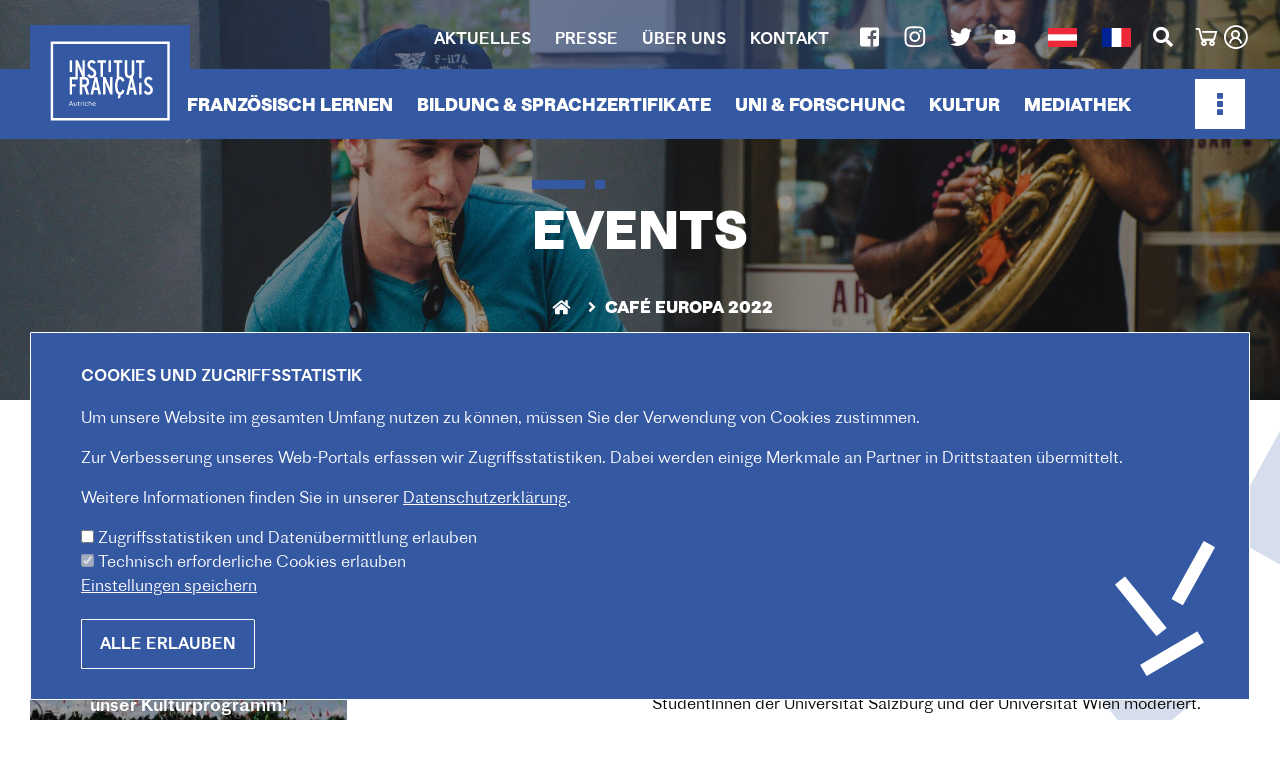

--- FILE ---
content_type: text/html; charset=UTF-8
request_url: https://www.institutfrancais.at/events/cafe-europa-2022
body_size: 12185
content:


<!DOCTYPE html>
<html lang="de" dir="ltr">
  <head>
    <meta charset="utf-8" />
<meta name="description" content="Anlässlich der französischen Ratspräsidentschaft der Europäischen Union wird in mehreren emblematischen europäischen Kaffeehäusern am 5. März gleichzeitg eine Vormittagsdebatte über die Lage der Presse auf unserem Kontinent organisiert." />
<link rel="canonical" href="https://www.institutfrancais.at/events/cafe-europa-2022" />
<link rel="image_src" href="https://www.institutfrancais.at/sites/default/files/styles/face/public/veranstaltungen/Caf%C3%A9%20Europa_V2_Facebook%20Cover_t%C3%A9l%C3%A9.jpg?itok=UJXugiMp" />
<meta name="generator" content="Drupal" />
<meta name="rights" content="Institut français d’Autriche" />
<link rel="apple-touch-icon" sizes="180x180" href="/sites/default/files/favicons/apple-touch-icon.png"/>
<link rel="icon" type="image/png" sizes="32x32" href="/sites/default/files/favicons/favicon-32x32.png"/>
<link rel="icon" type="image/png" sizes="16x16" href="/sites/default/files/favicons/favicon-16x16.png"/>
<link rel="manifest" href="/sites/default/files/favicons/site.webmanifest"/>
<link rel="mask-icon" href="/sites/default/files/favicons/safari-pinned-tab.svg" color="#3558a2"/>
<link rel="shortcut icon" href="/sites/default/files/favicons/favicon.ico"/>
<meta name="msapplication-TileColor" content="#3558a2"/>
<meta name="msapplication-TileImage" content="/sites/default/files/favicons/mstile-144x144.png"/>
<meta name="msapplication-config" content="/browserconfig.xml"/>
<meta name="theme-color" content="#3558a2"/>
<meta name="favicon-generator" content="Drupal responsive_favicons + realfavicongenerator.net" />
<meta name="Generator" content="Drupal 10 (https://www.drupal.org)" />
<meta name="MobileOptimized" content="width" />
<meta name="HandheldFriendly" content="true" />
<meta name="viewport" content="width=device-width, initial-scale=1.0" />
<link rel="icon" href="/sites/default/files/ifa-favicon-32x32_0.png" type="image/png" />
<link rel="alternate" hreflang="de" href="https://www.institutfrancais.at/events/cafe-europa-2022" />
<link rel="alternate" hreflang="fr" href="https://www.institutfrancais.at/fr/events/cafe-europa-2022" />
<script src="/sites/default/files/eu_cookie_compliance/eu_cookie_compliance.script.js?t70dw3" defer></script>

    <title>Café Europa 2022 | Institut français d&#039;Autriche-Vienne</title>
    <meta name="google-site-verification" content="gOiYB55OVntJVLKemVN3uYqPwxsgG-QaZyKmtfSbGh8"/>
    <link rel="stylesheet" media="all" href="/sites/default/files/css/css_Q6FaivZJz09IQMouBe0MtL6v8LP4ZdjC2Ot-tGd9fmc.css?delta=0&amp;language=de&amp;theme=ifa_theme&amp;include=[base64]" />
<link rel="stylesheet" media="all" href="https://ifautriche.extranet-aec.com/css/webapp-if.css" />
<link rel="stylesheet" media="all" href="https://ifautriche.extranet-aec.com/css/jqueryui.css" />
<link rel="stylesheet" media="all" href="https://ifautriche.aec-app.com/arc-en-ciel/dist/extranet_custom.css" />
<link rel="stylesheet" media="all" href="/sites/default/files/css/css_aPjUDcCHZyZguHgrwVVqCYe-XI7BQ181Vliw2Jvyzac.css?delta=4&amp;language=de&amp;theme=ifa_theme&amp;include=[base64]" />
<link rel="stylesheet" media="all" href="/sites/default/files/css/css_rXJf90e4oLuEv39-XNbzS-4u1aHB5uWgnDlq4fiif_c.css?delta=5&amp;language=de&amp;theme=ifa_theme&amp;include=[base64]" />
<link rel="stylesheet" media="print" href="/sites/default/files/css/css_S_BjrTM2y8ZjV-6aJfr3iOA6hGo74T5mIyb8YRTjgQU.css?delta=6&amp;language=de&amp;theme=ifa_theme&amp;include=[base64]" />
<link rel="stylesheet" media="all" href="/sites/default/files/css/css_E1p-QgQIaQV38LvRjd0NDZ3dfD_zC-1rynGAhSEMcIo.css?delta=7&amp;language=de&amp;theme=ifa_theme&amp;include=[base64]" />

    		

  </head>
  <body class="section-events page-id-1867 path-node page-node-type-veranstaltung sidebar-first sidebar-second">
        <a href="#main-content" class="visually-hidden focusable">
      Direkt zum Inhalt
    </a>
    
      <div class="dialog-off-canvas-main-canvas" data-off-canvas-main-canvas>
    <div class="layout-container">

  <header role="banner">
	<div class="inner-header-content">
		<div class='header-links'>
			  <div>
    
<div class="ifa-atlkiosque-user-menu aec-student-menu block" id="block-ifa-theme-aecstudentmenu">
  
    
      <div
  data-module="student"
  data-action="student-controls"
          data-param-hide-text="true"
  data-param-color="#3558a2"
  ></div>

		<div class="clearfix"></div>
  </div>

<div id="block-suchenbuttontopmenu" class="block">
  
    
      


            <div class="field field--name-body field--type-text-with-summary field--label-hidden clearfix"><p><a href="/search" title="Seite durchsuchen ..."><span class="fontawesome-icon-inline"><i class="fas fa-search"></i></span></a></p></div>
      
		<div class="clearfix"></div>
  </div>

<div class="language-switcher-language-url block" id="block-sprachumschalter" role="navigation">
  
    
      <ul class="links"><li hreflang="de" data-drupal-link-system-path="node/1867" class="is-active" aria-current="page"><a href="/events/cafe-europa-2022" class="language-link icon de is-active" hreflang="de" data-drupal-link-system-path="node/1867" aria-current="page">German</a></li><li hreflang="fr" data-drupal-link-system-path="node/1867"><a href="/fr/events/cafe-europa-2022" class="language-link icon fr" hreflang="fr" data-drupal-link-system-path="node/1867">French</a></li><li hreflang="en" data-drupal-link-system-path="node/1867"><a href="/en/node/1867" class="language-link icon en" hreflang="en" data-drupal-link-system-path="node/1867">English</a></li></ul>
		<div class="clearfix"></div>
  </div>
<nav role="navigation" aria-labelledby="block-socialmedialinks-menu" id="block-socialmedialinks">
            
  <h2 class="visually-hidden" id="block-socialmedialinks-menu">Social Media Links</h2>
  

        
              <ul>
              <li>
        <a href="https://www.facebook.com/IFAutriche/" target="_blank" class="facebook">Facebook</a>
              </li>
          <li>
        <a href="https://www.instagram.com/institutfrancais_autriche/" target="_blank" class="instagram">Instagram</a>
              </li>
          <li>
        <a href="https://twitter.com/if_autriche" target="_blank" class="twitter">Twitter</a>
              </li>
          <li>
        <a href="https://www.youtube.com/channel/UCcJlre-aZ6eZQgF-jciRgfQ" target="_blank" class="youtube">Youtube</a>
              </li>
        </ul>
  


  </nav>
<nav role="navigation" aria-labelledby="block-headernavigation-menu" id="block-headernavigation" class="lofi-sideways-menu">
            
  <h2 class="visually-hidden" id="block-headernavigation-menu">Headernavigation</h2>
  

        
              <ul>
              <li>
        <a href="/news" data-drupal-link-system-path="news">Aktuelles</a>
              </li>
          <li>
        <a href="/presse" data-drupal-link-system-path="node/339">Presse</a>
                                <ul>
              <li>
        <a href="https://www.institutfrancais.at/fr/node/3247">Revue de presse</a>
              </li>
          <li>
        <a href="/presse" title="Logos, Fotos und Pressetexte für Nutzung in Medien" data-drupal-link-system-path="node/339">Downloads</a>
              </li>
        </ul>
  
              </li>
          <li>
        <a href="/ueber-uns" data-drupal-link-system-path="node/45">Über uns</a>
                                <ul>
              <li>
        <a href="/ueber-uns" title="Aufgaben und Ziele des Institut Français d&#039;Autriche-Vienne" data-drupal-link-system-path="node/45">Wer sind wir?</a>
              </li>
          <li>
        <a href="/ueber-uns/team" title="Mitarbeiter des Institut Français d&#039;Autriche-Vienne" data-drupal-link-system-path="ueber-uns/team">Team</a>
              </li>
          <li>
        <a href="/ueber-uns/jobs" data-drupal-link-system-path="ueber-uns/jobs">Offene Stellen</a>
              </li>
          <li>
        <a href="/ueber-uns/partner" data-drupal-link-system-path="ueber-uns/partner">Partner</a>
              </li>
          <li>
        <a href="/ueber-uns/sponsoren" data-drupal-link-system-path="ueber-uns/sponsoren">Sponsoren</a>
              </li>
          <li>
        <a href="/agb" data-drupal-link-system-path="node/514">AGB</a>
              </li>
        </ul>
  
              </li>
          <li>
        <a href="/kontakt" data-drupal-link-system-path="node/73">Kontakt</a>
                                <ul>
              <li>
        <a href="/kontakt" data-drupal-link-system-path="node/73">Öffnungszeiten &amp; Erreichbarkeit</a>
              </li>
          <li>
        <a href="https://us11.list-manage.com/subscribe?u=3f4f28e509444e18de997423b&amp;amp%3Bid=2eb6868ff8" target="_blank">Infobrief</a>
              </li>
        </ul>
  
              </li>
        </ul>
  


  </nav>

  </div>

		</div>
		
  <div class="header-logo-menu">
    
<div id="block-ifa-theme-branding" class="block">
  
    
  	<!--<div id='menu-expand'><a href='#' class='expand-menu'></a></div>-->
			<a class='site-logo' href="/" title="Home" rel="home">
		  			<img src="/themes/ifa_theme/logo_white.svg" alt="Home" />
		</a>
	</div>
<nav role="navigation" aria-labelledby="block-ifa-theme-main-menu-menu" id="block-ifa-theme-main-menu" class="lofi-sideways-menu">
            
  <h2 class="visually-hidden" id="block-ifa-theme-main-menu-menu">Hauptnavigation</h2>
  

        
              <ul>
        	  		<li class="has-children">
	          <a href="/kurse" data-drupal-link-system-path="kurse">Französisch lernen</a>
                                <ul>
        	  		<li>
	          <a href="/franz%C3%B6sischlernen" data-drupal-link-system-path="node/15">Im Überblick</a>
              </li>
    	  		<li class="has-children">
	          <a href="/kurse#/?classTypeIds=6%7C7%7C8%7C9%7C13%7C15%7C22%7C24%7C25%7C27%7C30" class="group-parent" data-drupal-link-system-path="kurse">Kurse - vor Ort Erwachsene</a>
                                <ul>
        	  		<li>
	          <a href="/kurse/semesterkurse" data-drupal-link-system-path="node/1740">Semesterkurse</a>
              </li>
    	  		<li>
	          <a href="/kurse/trimesterkurs-vor-ort" data-drupal-link-system-path="node/141">Trimesterkurse</a>
              </li>
    	  		<li>
	          <a href="/kurse/konversation-semesterkurs" data-drupal-link-system-path="node/161">Konversationskurse</a>
              </li>
    	  		<li>
	          <a href="/kurse/intensiv-wochenkurs" title="Intensiv 1-Woche" data-drupal-link-system-path="node/2648">Intensiv 1-Woche</a>
              </li>
    	  		<li>
	          <a href="/kurse/seniorenkurs-franzoesisch-im-institut" data-drupal-link-system-path="node/170">Senioren</a>
              </li>
    	  		<li>
	          <a href="/kurse/kunstkulturgeschichte" data-drupal-link-system-path="node/2696">Kunst+Kultur+Geschichte</a>
              </li>
    	  		<li>
	          <a href="/kurse/theater-atelier-im-institut" data-drupal-link-system-path="node/174">Atelier Théâtre </a>
              </li>
    	  		<li>
	          <a href="https://ifautriche.extranet-aec.com/classes/view/#/?classificationIds=2&amp;classTypeIds=56&amp;subjectIds=1" target="_blank">Französisch zu Mittag /für den Urlaub</a>
              </li>
        </ul>
  
              </li>
    	  		<li class="has-children">
	          <a href="/kurse#/?classTypeIds=27%7C30%7C32%7C34%7C1%7C35%7C40" data-drupal-link-system-path="kurse">Online - Kurse Erwachsene</a>
                                <ul>
        	  		<li>
	          <a href="/kurse/franzoesich-lernen-mit-frantastique" data-drupal-link-system-path="node/476">Frantastique </a>
              </li>
    	  		<li>
	          <a href="/kurse/konversation-und-grammatik-online" data-drupal-link-system-path="node/1249">Konversation und Grammatik online</a>
              </li>
    	  		<li>
	          <a href="/kurse/semesterkurse-online" data-drupal-link-system-path="node/2918">Semesterkurse online</a>
              </li>
    	  		<li>
	          <a href="/kurse/trimesterkurs-online" data-drupal-link-system-path="node/1445">Trimesterkurse online</a>
              </li>
    	  		<li>
	          <a href="/kurse/intensivkurs-online-2" data-drupal-link-system-path="node/2106">Intensiv 3-Wochen</a>
              </li>
    	  		<li>
	          <a href="/kurse/franzoesisch-fuer-den-beruf-online-0" target="_self" data-drupal-link-system-path="node/1631">Französisch im beruflichen Kontext</a>
              </li>
    	  		<li>
	          <a href="/kurse/franzoesisch-fuer-medizinische-berufe" target="_self" data-drupal-link-system-path="node/727">Französisch für medizinische Berufe</a>
              </li>
    	  		<li>
	          <a href="/kurse?kursart=57" target="_blank" data-drupal-link-query="{&quot;kursart&quot;:&quot;57&quot;}" data-drupal-link-system-path="kurse">Französisch für den Urlaub</a>
              </li>
        </ul>
  
              </li>
    	  		<li class="has-children">
	          <a href="/kurse#/?classTypeIds=13%7C15%7C22" data-drupal-link-system-path="kurse">Kurse Kinder + Schüler </a>
                                <ul>
        	  		<li>
	          <a href="/kurse/franzoesisch-fuer-kinder" data-drupal-link-system-path="node/194">Kinder 1-7 Jahre</a>
              </li>
    	  		<li>
	          <a href="/kurse/franzoesisch-fuer-schulkinder-im-institut" data-drupal-link-system-path="node/1618">Schüler*innen 8-11 Jahre</a>
              </li>
    	  		<li>
	          <a href="/kurse/kurs-fuer-schuelerinnen-ab-11-15-jahren" data-drupal-link-system-path="node/322">Schüler*innen 11-15 Jahre</a>
              </li>
    	  		<li>
	          <a href="/kurse/schuelerintensivkurs-den-sommerferien-ab-11-jahren-0" data-drupal-link-system-path="node/443">Ferien Intensivkurse </a>
              </li>
    	  		<li>
	          <a href="/kurse/sommerkurse-lycee-francais" data-drupal-link-system-path="node/750">Für Schüler des Lycée français</a>
              </li>
    	  		<li>
	          <a href="/kurse/flam" data-drupal-link-system-path="node/1974">FLAM</a>
              </li>
    	  		<li>
	          <a href="/kurse/pelf-pass-enfant-langue-francaise" data-drupal-link-system-path="node/3044">PELF Pass enfant langue française</a>
              </li>
    	  		<li>
	          <a href="/kurse/sommerkurse-lycee-francais" data-drupal-link-system-path="node/750">Für Schüler des Lycée français</a>
              </li>
        </ul>
  
              </li>
    	  		<li class="has-children">
	          <a href="/kurse?kursart=36&amp;niveau=All&amp;field_mindestalter_value=All" data-drupal-link-query="{&quot;field_mindestalter_value&quot;:&quot;All&quot;,&quot;kursart&quot;:&quot;36&quot;,&quot;niveau&quot;:&quot;All&quot;}" data-drupal-link-system-path="kurse">Einzelkurse + Minigruppen</a>
                                <ul>
        	  		<li>
	          <a href="/kurse/einzelunterricht-fuer-unternehmen" data-drupal-link-system-path="node/1822">Für Unternehmen</a>
              </li>
    	  		<li>
	          <a href="/kurse/minigruppe-fuer-2-duo-kinder-bis-10-jahre" data-drupal-link-system-path="node/2562">Elternkindkurse</a>
              </li>
    	  		<li>
	          <a href="/kurse/einzelunterricht-kinder-und-schuelerinnen" data-drupal-link-system-path="node/3042">Einzelunterricht Kinder und Schüler*innen</a>
              </li>
    	  		<li>
	          <a href="/kurse/la-carte-solo-einzelunterricht-le-classique" data-drupal-link-system-path="node/165">Einzelunterricht für Erwachsene </a>
              </li>
    	  		<li>
	          <a href="/kurse/la-carte-trio" data-drupal-link-system-path="node/1860">Kleingruppenunterricht </a>
              </li>
    	  		<li>
	          <a href="/kurse/la-carte-duo" data-drupal-link-system-path="node/1858">Unterricht zu zweit - flexibel</a>
              </li>
        </ul>
  
              </li>
    	  		<li>
	          <a href="/kurse/rendez-vous-francais" data-drupal-link-system-path="node/1689">FÜR SCHULKLASSEN</a>
              </li>
    	  		<li class="has-children">
	          <a href="/kurse#/?classTypeIds=40" class="group-parent" data-drupal-link-system-path="kurse">DELF/DALF + TCF - Vorbereitung</a>
                                <ul>
        	  		<li>
	          <a href="/kurse/vorbereitungskurs-dalf-c1c2-pruefung" data-drupal-link-system-path="node/311">Préparation DALF C1/C2 </a>
              </li>
    	  		<li>
	          <a href="/kurse/vorbereitungskurs-delf-b2-prepmydelf-b2" data-drupal-link-system-path="node/306">DELF B2 - Vorbereitungskurse</a>
              </li>
    	  		<li>
	          <a href="/kurse/vorbereitungsstunden-prepmydelfb1" target="_self" data-drupal-link-system-path="node/1691">préparation au DELF B1 </a>
              </li>
    	  		<li>
	          <a href="https://www.institutfrancais.at/kurse/vorberereitungskurs-fuer-tcf-pruefung">TCF (Test de Connaissance du Français)</a>
              </li>
    	  		<li>
	          <a href="https://ifautriche.extranet-aec.com/classes/view/#/?classificationIds=1&amp;classTypeIds=59&amp;subjectIds=1">DELF Scolaire Vorbereitungskurs </a>
              </li>
        </ul>
  
              </li>
    	  		<li>
	          <a href="/kurse/einstufungstest" data-drupal-link-system-path="node/140">Einstufungstests</a>
              </li>
        </ul>
  
              </li>
    	  		<li class="has-children">
	          <a href="/bildung/ueberblick" data-drupal-link-system-path="node/26">Bildung &amp; Sprachzertifikate</a>
                                <ul>
        	  		<li>
	          <a href="/bildung/ueberblick" data-drupal-link-system-path="node/26">Im Überblick</a>
              </li>
    	  		<li class="has-children">
	          <a href="https://www.institutfrancais.at/sprachzertifikate/studenten/delf-dalf">Sprachzertifikate</a>
                                <ul>
        	  		<li class="has-children">
	          <a href="" class="no-click">für Schüler</a>
                                <ul>
        	  		<li>
	          <a href="/sprachzertifikate/schueler/delf-prim" data-drupal-link-system-path="node/90">DELF PRIM</a>
              </li>
    	  		<li>
	          <a href="/sprachzertifikate/schueler/delf-scolaire" data-drupal-link-system-path="node/91">DELF SCOLAIRE</a>
              </li>
        </ul>
  
              </li>
    	  		<li class="has-children">
	          <a href="" class="no-click">für Studenten + Erwachsene</a>
                                <ul>
        	  		<li>
	          <a href="/sprachzertifikate/studenten/delf-dalf" data-drupal-link-system-path="node/92">DELF / DALF</a>
              </li>
    	  		<li>
	          <a href="/sprachzertifikate/studenten/tcf" data-drupal-link-system-path="node/94">TCF</a>
              </li>
    	  		<li>
	          <a href="/sprachzertifikate/studenten/daefle" data-drupal-link-system-path="node/95">DAEFLE</a>
              </li>
        </ul>
  
              </li>
        </ul>
  
              </li>
    	  		<li class="has-children">
	          <a href="" class="no-click">Bildungskooperation</a>
                                <ul>
        	  		<li>
	          <a href="/bildung/bildungskooperation/label-france-education" data-drupal-link-system-path="node/34">Label France Education</a>
              </li>
    	  		<li>
	          <a href="/bildung/lehrerfortbildung" data-drupal-link-system-path="node/38">Lehrerfortbildung</a>
              </li>
    	  		<li>
	          <a href="/bildung/bildungskooperation/associations-flam" data-drupal-link-system-path="node/40">Associations FLAM</a>
              </li>
    	  		<li>
	          <a href="/bildung/bildungskooperation/fremdsprachenassistenten" data-drupal-link-system-path="node/36">Fremdsprachenassistenten</a>
              </li>
    	  		<li>
	          <a href="/bildungsressourcenfuerlehrer" data-drupal-link-system-path="node/39">Bildungsressourcen für Lehrer</a>
              </li>
    	  		<li>
	          <a href="/bildung/bildungskooperation/lycee-francais-de-vienne" data-drupal-link-system-path="node/41">Lycée français de Vienne</a>
              </li>
        </ul>
  
              </li>
    	  		<li class="has-children">
	          <a href="/bildung/schulprojekte" class="no-click" data-drupal-link-system-path="node/42">Bildungsprojekte</a>
                                <ul>
        	  		<li>
	          <a href="/bildung/schulprojekte/16-tage" title="16 Tage Aktivismus gegen Gewalt an Frauen" data-drupal-link-system-path="node/2676">16 Tage Aktivismus gegen Gewalt an Frauen</a>
              </li>
    	  		<li>
	          <a href="/bildung/schulprojekte/chansons-francophones" title="CONCOURS VIDÉO - CHANSONS FRANCOPHONES" data-drupal-link-system-path="node/2518">Videowettbewerb- Französischsprachige Lieder</a>
              </li>
    	  		<li>
	          <a href="/bildung/schulprojekte/france-tour" title="France Tour" data-drupal-link-system-path="node/18">France Tour</a>
              </li>
    	  		<li>
	          <a href="/bildung/schulprojekte/francomics" data-drupal-link-system-path="node/1673">Francomics</a>
              </li>
    	  		<li>
	          <a href="/theater-fur-schulen" data-drupal-link-system-path="node/575">Theater auf Französisch für Schulen</a>
              </li>
    	  		<li>
	          <a href="/bildung/schulprojekte/cinefete" data-drupal-link-system-path="node/19">Cinéfête</a>
              </li>
    	  		<li>
	          <a href="/bildung/schulprojekte/rendez-vous-francais" data-drupal-link-system-path="node/22">Rendez-vous français</a>
              </li>
        </ul>
  
              </li>
        </ul>
  
              </li>
    	  		<li class="has-children">
	          <a href="/Uni/imueberblick" data-drupal-link-system-path="node/915">Uni &amp; Forschung</a>
                                <ul>
        	  		<li>
	          <a href="/Uni/imueberblick" data-drupal-link-system-path="node/915">Im Überblick</a>
              </li>
    	  		<li>
	          <a href="/node/3237" data-drupal-link-system-path="node/3237">Wissenschaftliche und technologische Aktualitäten</a>
              </li>
    	  		<li class="has-children">
	          <a href="/Etudiants%20et%20doctorants" class="no-click">Studierende &amp; PHD</a>
                                <ul>
        	  		<li>
	          <a href="/bildung/studium/campus-france-autriche" data-drupal-link-system-path="node/23">Studieren in Frankreich</a>
              </li>
    	  		<li>
	          <a href="/node/2726" data-drupal-link-system-path="node/2726">Sommerprogramm</a>
              </li>
    	  		<li>
	          <a href="/bgf" data-drupal-link-system-path="node/232">Stipendien</a>
              </li>
    	  		<li>
	          <a href="/bildung/studium/france-alumni-autriche" data-drupal-link-system-path="node/24">France Alumni Autriche</a>
              </li>
    	  		<li>
	          <a href="/node/3013" data-drupal-link-system-path="node/3013">Meine Doktorarbeit in 180 Sekunden</a>
              </li>
        </ul>
  
              </li>
    	  		<li class="has-children">
	          <a href="" class="no-click">Forscher</a>
                                <ul>
        	  		<li>
	          <a href="/Franz%C3%B6sischoesterreichischeStipendien" data-drupal-link-system-path="node/983">Stipendien / PHC</a>
              </li>
    	  		<li>
	          <a href="/Europ%C3%A4ische%20Forschung" data-drupal-link-system-path="node/985">Europäische Forschung</a>
              </li>
        </ul>
  
              </li>
    	  		<li>
	          <a href="/Europ%C3%A4ische%20Universit%C3%A4ten" data-drupal-link-system-path="node/1177">Europäische Hochschulen</a>
              </li>
        </ul>
  
              </li>
    	  		<li class="has-children">
	          <a href="/events/ueberblick" data-drupal-link-system-path="node/27">Kultur</a>
                                <ul>
        	  		<li>
	          <a href="/node/3355" data-drupal-link-system-path="node/3355">1926–2026 Hundert Jahre französische Kulturpräsenz in Österreich</a>
              </li>
    	  		<li>
	          <a href="/events/ueberblick" data-drupal-link-system-path="node/27">Im Überblick</a>
              </li>
    	  		<li>
	          <a href="/events" data-drupal-link-system-path="events">Alle Events</a>
              </li>
    	  		<li class="has-children">
	          <a href="" class="no-click">Kulturelle Highlights</a>
                                <ul>
        	  		<li>
	          <a href="/choixgoncourt" data-drupal-link-system-path="node/911">Der österreichische Choix Goncourt</a>
              </li>
    	  		<li>
	          <a href="/Festival%20der%20frankophonen%20Comics" data-drupal-link-system-path="node/908">Festival der frankophonen Comics</a>
              </li>
    	  		<li>
	          <a href="/node/3248" data-drupal-link-system-path="node/3248">Filmabende im Studio Molière</a>
              </li>
    	  		<li>
	          <a href="/Festival%20du%20film%20francophone" data-drupal-link-system-path="node/907">Festival du Film Francophone</a>
              </li>
    	  		<li>
	          <a href="/node/3213" data-drupal-link-system-path="node/3213">Geschichte, Erinnerung und Diplomatie</a>
              </li>
    	  		<li>
	          <a href="/node/2788" data-drupal-link-system-path="node/2788">Monat der Frankophonie</a>
              </li>
        </ul>
  
              </li>
    	  		<li>
	          <a href="/studiomoliere" data-drupal-link-system-path="node/2300">Studio Molière</a>
              </li>
    	  		<li>
	          <a href="/stipendienfuerKuenstler" data-drupal-link-system-path="node/1192">ROHAN 2025 Stipendium</a>
              </li>
    	  		<li>
	          <a href="/events/archiv" data-drupal-link-system-path="events/archiv">Archiv</a>
              </li>
    	  		<li>
	          <a href="/node/2697" data-drupal-link-system-path="node/2697">Fachleute</a>
              </li>
        </ul>
  
              </li>
    	  		<li class="has-children">
	          <a href="/mediathek/ueberblick" data-drupal-link-system-path="node/29">Mediathek</a>
                                <ul>
        	  		<li>
	          <a href="/mediathek/ueberblick" data-drupal-link-system-path="node/29">Im Überblick</a>
              </li>
    	  		<li>
	          <a href="https://institutfrancais.bibenligne.fr/opac/user/login">Mein Konto</a>
              </li>
    	  		<li>
	          <a href="https://institutfrancais.bibenligne.fr/opac/catalog/search?advancedsearch=1" target="_blank">Online Katalog</a>
              </li>
    	  		<li>
	          <a href="https://www.culturetheque.com/fr" target="_blank">Culturethèque</a>
              </li>
    	  		<li class="has-children">
	          <a href="" class="no-click">Fachleute</a>
                                <ul>
        	  		<li>
	          <a href="https://institutfrancais.bibenligne.fr/mentions-legales" target="_blank">Verleger</a>
              </li>
    	  		<li>
	          <a href="https://institutfrancais.bibenligne.fr/accessibilite-et-aide-a-la-navigation" target="_blank">Lehrkräfte</a>
              </li>
        </ul>
  
              </li>
    	  		<li>
	          <a href="https://institutfrancais.bibenligne.fr/bibliotheque-de-l-apprenant" target="_blank">Für Lernende</a>
              </li>
        </ul>
  
              </li>
    	  		<li>
	          <a href="/news" class="mobile-only" data-drupal-link-system-path="news">Aktuelles</a>
              </li>
    	  		<li class="has-children">
	          <a href="/presse/aussendungen" class="mobile-only" data-drupal-link-system-path="presse/aussendungen">Presse</a>
                                <ul>
        	  		<li>
	          <a href="/presse/aussendungen" class="mobile-only" data-drupal-link-system-path="presse/aussendungen">Presseaussendungen</a>
              </li>
    	  		<li>
	          <a href="/presse/spiegel" class="mobile-only" data-drupal-link-system-path="presse/spiegel">Pressespiegel</a>
              </li>
    	  		<li>
	          <a href="/node/3247" data-drupal-link-system-path="node/3247">REVUE DE PRESSE</a>
              </li>
    	  		<li>
	          <a href="/presse" class="mobile-only" data-drupal-link-system-path="node/339">Presse</a>
              </li>
        </ul>
  
              </li>
    	  		<li class="has-children">
	          <a href="/ueber-uns" class="mobile-only" data-drupal-link-system-path="node/45">Über uns</a>
                                <ul>
        	  		<li>
	          <a href="/node/3223" data-drupal-link-system-path="node/3223">GESTIONNAIRE COMPTABLE AUPRES DE L’AGENCE COMPTABLE REGIONALE</a>
              </li>
    	  		<li>
	          <a href="/ueber-uns" class="mobile-only" data-drupal-link-system-path="node/45">Wer sind wir?</a>
              </li>
    	  		<li>
	          <a href="/ueber-uns/team" class="mobile-only" data-drupal-link-system-path="ueber-uns/team">Team</a>
              </li>
    	  		<li>
	          <a href="/ueber-uns/partner" class="mobile-only" data-drupal-link-system-path="ueber-uns/partner">Partner</a>
              </li>
    	  		<li>
	          <a href="/ueber-uns/sponsoren" class="mobile-only" data-drupal-link-system-path="ueber-uns/sponsoren">Sponsoren</a>
              </li>
        </ul>
  
              </li>
    	  		<li class="has-children">
	          <a href="/kontakt" class="mobile-only" data-drupal-link-system-path="node/73">Kontakt</a>
                                <ul>
        	  		<li>
	          <a href="/kontakt" class="mobile-only" data-drupal-link-system-path="node/73">Öffnungszeiten &amp; Erreichbarkeit</a>
              </li>
    	  		<li>
	          <a href="https://us11.list-manage.com/subscribe?u=3f4f28e509444e18de997423b&amp;amp%3Bid=2eb6868ff8" target="_blank" class="mobile-only">Infobrief</a>
              </li>
        </ul>
  
              </li>
        </ul>
  


  </nav>

<div id="block-lofisidewaysmenubuttonblock" class="block">
  
    
      <div class="mobile-menu-toggle-button"></div>

		<div class="clearfix"></div>
  </div>

<div id="block-quickmenublock" class="block">
  
    
      

<div id="ifa-quickmenu">
	<div class="toggle-button"></div>
	<div class="quickmenu-dropdown">
		<div class="teasers section">
													<div class="quick-test contrast-block red teaser-block">
				<a href="/kurse/einstufungstest">
					<div class="icon-box">
						<div class="inner">Tests</div>
					</div>
				</a>
			</div>
			<div class="quick-kurse contrast-block blue teaser-block">
				<a href="/kurse">
					<div class="icon-box">
						<div class="inner">Kurse</div>
					</div>
				</a>
			</div>
			<div class="quick-zertifikate contrast-block green teaser-block">
				<a href="/sprachzertifikate/studenten/delf-dalf">
					<div class="icon-box">
						<div class="inner">Zertifikate</div>
					</div>
				</a>
			</div>
			<div class="clearfix"></div>
		</div>

		<div class="quicklinks section">
			<h3>Quicklinks</h3>
			<div class="section-content">
				
              <ul>
              <li>
        <a href="/ueber-uns/team" data-drupal-link-system-path="ueber-uns/team">Team</a>
              </li>
          <li>
        <a href="/news" data-drupal-link-system-path="news">Aktuelles</a>
              </li>
          <li>
        <a href="/kurse" data-drupal-link-system-path="kurse">Kurse</a>
              </li>
          <li>
        <a href="/events" data-drupal-link-system-path="events">Veranstaltungen</a>
              </li>
        </ul>
  


			</div>
		</div>

		<div class="contact section">
			<h3>Kontakt</h3>
			<div class="section-content">
				<p>
					<a href="mailto:info@institutfr.at">
						<i class="fas fa-envelope"></i>&nbsp;info@institutfr.at</a><br/>
					<a href="tel:+43190908990">
						<i class="fas fa-phone"></i>&nbsp;+43&nbsp;(0)&nbsp;1&nbsp;9090&nbsp;8990</a><br/>
					Praterstraße 38, 1020 Wien
				</p>
			  <p>
              <ul>
              <li>
        <a href="/mediathek/ueberblick" data-drupal-link-system-path="node/29">Allgemeine Infos</a>
              </li>
        </ul>
  

</p>
				<p>																								</p>
			</div>
		</div>

		<div class="map section">
			<h3>Anfahrt</h3>
			<a href="https://goo.gl/maps/yeE79uPcgdz" target="_blank">
				<img src="/modules/ifa/ifa_quickmenu/images/ifa-quickmenu-map.png" alt="Anfahrt zum Institut Francais Autriche" style="width:100%;height:auto;"/>
			</a>
		</div>
	</div>
</div>

		<div class="clearfix"></div>
  </div>

  </div>

	</div>
  </header>

  <div class='image-header-container'>
	<div class='inner'>
			  <div>
    
<div id="block-headerunterseiteallgemein" class="contrast-block image-header">
  
  

  	<div class='header-breadcrumbs'>
		<div class='inner'>
									  <nav role="navigation" id="header-breadcrumbs" aria-labelledby="header-breadcrumbs">
		
										<h1 class="section-title">Events</h1>
		
		
			<ul class='breadcrumbs'>
	    				<li class='breadcrumb item-0'>
					<h2>
																				<a href="/"><i class="fas fa-home"></i></a>
											</h2>
	      </li>
	    				<li class='breadcrumb item-1'>
					<h2>
																								</h2>
	      </li>
	    				<li class='breadcrumb item-2'>
					<h2>
																				<i class="fas fa-angle-right"></i>
										          Café Europa 2022
		        												</h2>
	      </li>
	    		</ul> 	
  </nav>

		</div>
	</div>
  </div>

  </div>

		</div>
  </div>

  
  

  

    <div>
    <div data-drupal-messages-fallback class="hidden"></div>

  </div>


  

  <main role="main">
    <a id="main-content" tabindex="-1"></a>
		<div class="layout-content-and-sidebars">

			<div class="clearfix"></div>

									<aside class="layout-sidebar-first" role="complementary">
						  <div class="sidebar-first-inner">
    
<div class="views-element-container block" id="block-views-block-veranstaltungsdetails-block-1">
  
    
      <div><div class="js-view-dom-id-48e53c29a6f315d2e47cef991f0c58f563b9df432d6760bd3309664afda679bd">
  
  
  

  
  
  

      <div class="views-row">
<article data-history-node-id="1867" class="node-veranstaltung-anrisstext-minimal">


  <div>

		<div class="event-info-outer first">
			<div class="event-information eventdetails">
				<i class="fas fa-tag"></i>


  <div class="field field--name-field-veranstaltungsart field--type-entity-reference field--label-inline clearfix">
    <div class="field__label inline">Art</div>
              <div class="field__item">Buch und Ideen</div>
          </div>
 				 <i class="fas fa-comments"></i>


  <div class="field field--name-field-veranstaltungssprache field--type-list-string field--label-inline clearfix">
    <div class="field__label inline">Sprache</div>
              <div class="field__item">Franz. &amp; Deutsch</div>
          </div>
 							</div> 			<div class="event-information eventdates">
				


      <div class="field field--name-field-veranstaltungstermine field--type-entity-reference field--label-hidden clearfix">
              <div class="field__item"><article data-history-node-id="1866" lang="fr" class="node-veranstaltungstermin-teaser">


				<div class="eventdatum">
			<i class="far fa-calendar"></i>
			


            <div class="field field--name-field-bundesland field--type-entity-reference field--label-hidden clearfix">Vienne</div>
      			


            <div class="field field--name-field-datum-zeit field--type-datetime field--label-hidden clearfix"><time datetime="2022-03-05T10:00:00Z">05.03.2022 - 10:00</time>
</div>
      
		</div>
		
</article>
</div>
          </div>
  
			</div>
			<div class="clearfix"></div>
		</div> 

  </div>

</article>
</div>

    

  
  

  
  
</div>
</div>

		<div class="clearfix"></div>
  </div>

  </div>

					</aside>
				

		    <div class="layout-content">
											
							        <div>
    
<div id="block-ifa-theme-content" class="block">
  
    
      
<article data-history-node-id="1867" class=" node-veranstaltung-full">

  
    

		<h2>


            <div class="field field--name-field-untertitel field--type-string field--label-hidden clearfix">Debatte über Pressefreiheit in der EU</div>
      </h2>



  <div class="content-start">

		<div class="event-description-outer">

			<div class="two-col event-image">
				


            <div class="field field--name-field-titelbild field--type-image field--label-hidden clearfix">  <img loading="lazy" src="/sites/default/files/styles/veranstaltung_thumbnail/public/veranstaltungen/Caf%C3%A9%20Europa_V2_Facebook%20Cover_t%C3%A9l%C3%A9.jpg?itok=CXdp0ZDX" width="400" height="225" alt="© Plakat: Peter Auer-Grumbach, Foto: Kotomi_ (flickr.com)" title="© Plakat: Peter Auer-Grumbach, Foto: Kotomi_ (flickr.com)" />


</div>
      
			</div>

			<div class="two-col event-description">
				


            <div class="field field--name-body field--type-text-with-summary field--label-hidden clearfix"><p class="text-align-justify">Anlässlich der französischen Ratspräsidentschaft der Europäischen Union wird in mehreren emblematischen europäischen Kaffeehäusern am 5. März gleichzeitg&nbsp;eine Vormittagsdebatte über die Lage der Presse auf unserem Kontinent organisiert. In Österreich darf Sie das Café Sperl im Rahmen einer Diskussionsrunde mit dem österreichischen Journalisten <strong>Rainer Schüller</strong>, Stellvertretender Redakteur bei <em>Der&nbsp;Standard</em>, und dem französischen Journalisten <strong>Alain</strong> <strong>Guillemoles</strong>, Stellvertretender Leiter des Wirtschaftsressorts von <em>La Croix</em>, rund um Fragen über die Unabhängigkeit der Medien, die Aufgabe der Presse in der Meinungsbildung, die Pressefreiheit und dem Wandel des journalistischen Berufsbildes empfangen. Die Veranstaltung wird von StudentInnen der Universität Salzburg und der Universität Wien moderiert.</p>

<p class="text-align-justify"><strong>Auf Deutsch und Französisch</strong></p>

<p class="text-align-justify"><strong><a href="https://www.eventbrite.fr/e/billets-cafe-europa-2022-270961171157">Verpflichtende Anmeldung</a></strong></p>

<p class="text-align-justify"><strong>In Zusammenarbeit mit dem Institut fran<span><span><span><span><span>ç</span></span></span></span></span>ais in Paris, der Universität Salzburg und der Universität Wien</strong></p>

<p class="text-align-justify"><strong>Zutritt nur mit 2G Nachweis (Impf- oder Genesungszertifikat)</strong></p>
</div>
      
			</div> 
			<div class="clearfix"></div>

		</div> 
		<div class="event-info-outer">
			<div class="three-col event-information eventdetails">
				<i class="fas fa-tag"></i>


  <div class="field field--name-field-veranstaltungsart field--type-entity-reference field--label-inline clearfix">
    <div class="field__label inline">Art</div>
              <div class="field__item">Buch und Ideen</div>
          </div>
 			</div> 

			<div class="three-col event-information sprache">
				 <i class="fas fa-comments"></i>


  <div class="field field--name-field-veranstaltungssprache field--type-list-string field--label-inline clearfix">
    <div class="field__label inline">Sprache</div>
              <div class="field__item">Franz. &amp; Deutsch</div>
          </div>
 			</div> 
			<div class="three-col event-information preis">
							</div> 
			<div class="clearfix"></div>

		</div> 
					<div class="event-termine-outer">

				<h2>Termine</h2>

				


      <div class="field field--name-field-veranstaltungstermine field--type-entity-reference field--label-hidden clearfix">
              <div class="field__item"><article data-history-node-id="1866" lang="fr" class="node-veranstaltungstermin">


				<div class="eventdatum field-group">
			<i class="far fa-calendar"></i>


            <div class="field field--name-field-datum-zeit field--type-datetime field--label-hidden clearfix"><time datetime="2022-03-05T09:00:00Z">05.03.2022 - 10:00</time>
</div>
      
		</div>
		
							<div class="field-group">
											<div class="country">
								<i class="fas fa-map-marker-alt"></i> 


            <div class="field field--name-field-bundesland field--type-entity-reference field--label-hidden clearfix">Vienne</div>
      
						</div>
																<div class="location">
								<i class="fas fa-city"></i>
								


            <div class="field field--name-field-veranstaltungsort field--type-string-long field--label-hidden clearfix">Café Sperl<br />
Gumpendorfer Straße 11<br />
1060 Wien</div>
      
						</div>
									</div>
			

				<div class="kontakt field-group">
			<i class="fas fa-comments"></i>


            <div class="field field--name-field-kontakt field--type-string field--label-hidden clearfix">culturel@institutfr.at</div>
      
		</div>
		
		<div class="links">
			
						<span class="reservierung">
				<a class="button" target="_blank" href="https://www.eventbrite.fr/e/billets-cafe-europa-2022-270961171157" title="Anmeldung und Ticket Reservierung">Anmeldung</a>
			</span>
					</div> 

</article>
</div>
          </div>
  

				<div class="clearfix"></div>

			</div> 		  </div>

</article>

		<div class="clearfix"></div>
  </div>

  </div>

		    </div>


									<aside class="layout-sidebar-second" role="complementary">
						  <div>
    
<div id="block-sidebarveranstaltungskalender" class="sidebar-block"  style='background-image: url(/sites/default/files/styles/sidebar_block_background/public/sidebar-block-images/pexels-photo-433452.jpeg?itok=A3r3r4-U)'>
  
    
  	<div class='sidebar-block-annotation'>
		<div class='inner'>
			<h2>Kultur</h2>
			<div class='description'>


            <div class="field field--name-field-kurzbeschreibung field--type-text-long field--label-hidden clearfix"><p>Informieren Sie sich über unser Kulturprogramm!</p>
</div>
      </div>
			
            <div class="button-container"><a href="/events">Alle Events</a></div>
      
		</div>
	</div>
  </div>

  </div>

					</aside>
							</div> 
		<div class="clearfix"></div>

    <div class="layout-content-bottom">
      
    </div>
  </main>

			<div class="layout-sub-content">
			  <div>
    
<div id="block-newsletterblock" class="contrast-block newsletter-block" style='background-image: url(/sites/default/files/2019-02/bg_newsletterblock_1920.jpg)'>
  
  
  	<div class='annotation'>
		<h1 class='no-decoration'></h1>
		<div class='description'><h2 class="text-align-center">Infobrief</h2><h3 class="text-align-center" style="font-size:20px;">Bleiben Sie über Neuigkeiten aus dem Institut français d'Autriche&nbsp;informiert!</h3><p class="text-align-center"><a class="button" href="https://us11.list-manage.com/subscribe?u=3f4f28e509444e18de997423b&amp;amp;id=2eb6868ff8" target="_blank" title="Abonnieren Sie jetzt den Newsletter des Institut Français d'Autriche-Vienne">Jetzt abonnieren</a></p><p class="text-align-center"><a style="color:#fff;" href="https://us11.campaign-archive.com/home/?u=3f4f28e509444e18de997423b&amp;id=2eb6868ff8" target="_blank" title="Stöbern Sie in vergangenen Infobriefen">Zum INFOBRIEF-Archiv</a></p></div>

			</div>

  </div>

  </div>

		</div>	 
      <footer role="contentinfo">
      <div class='pre-footer'>  <div>
    
<div id="block-footeradresse-2" class="block">
  
    
      


            <div class="field field--name-body field--type-text-with-summary field--label-hidden clearfix"><p><img alt="Institut Français d autriche-vienne logo" src="/themes/ifa_theme/logo_blue_noouter.svg" width="150"></p>

<p><a href="https://goo.gl/maps/E4S36skH21o">Praterstraße 38, 1020 Wien</a><br>
Redaktion : <a href="mailto:info@institutfr.at">kommunikation@institutfr.at</a><br>
Tel. : <a href="tel:+43190908990">(+43) (01) - 90 90 89 90</a></p>

<p><a href="/ueber-uns/team">Mitarbeiter*innen finden</a></p>
</div>
      
		<div class="clearfix"></div>
  </div>

<div id="block-mapplaceholder" class="block">
  
    
      


            <div class="field field--name-body field--type-text-with-summary field--label-hidden clearfix"><p><a target="_blank" href="https://goo.gl/maps/yeE79uPcgdz">&nbsp;</a></p>
</div>
      
		<div class="clearfix"></div>
  </div>

	<div class='clearfix'></div>
  </div>
</div>
      <div class='main-footer'>
		<div class='inner'>
			<div class='copyright'>&copy; 2026 Institut français d'Autriche-Vienne</div>
			<div class='menu-container'>  <div>
    <nav role="navigation" aria-labelledby="block-ifa-theme-footer-menu" id="block-ifa-theme-footer">
            
  <h2 class="visually-hidden" id="block-ifa-theme-footer-menu">Footer menu</h2>
  

        
              <ul>
              <li>
        <a href="/impressum" data-drupal-link-system-path="node/31">Impressum</a>
              </li>
          <li>
        <a href="/datenschutz" data-drupal-link-system-path="node/30">Datenschutz</a>
              </li>
          <li>
        <a href="/hausordnung" data-drupal-link-system-path="node/1070">Hausordnung</a>
              </li>
          <li>
        <a href="/kontakt" data-drupal-link-system-path="node/73">Kontakt</a>
              </li>
          <li>
        <a href="/agb" data-drupal-link-system-path="node/514">AGB</a>
              </li>
        </ul>
  


  </nav>

<div id="block-footeradresse" class="block">
  
    
      


            <div class="field field--name-body field--type-text-with-summary field--label-hidden clearfix"><p><img alt="Institut Français d autriche-vienne logo" src="/themes/ifa_theme/logo_blue_noouter.svg" width="150"></p>

<p><a href="https://goo.gl/maps/E4S36skH21o">Praterstraße 38, 1020 Wien</a><br>
Redaktion : <a href="mailto:info@institutfr.at">kommunikation@institutfr.at</a><br>
Tel. : <a href="tel:+43190908990">(+43) (01) - 90 90 89 90</a></p>

<p><a href="/ueber-uns/team">Mitarbeiter*innen finden</a></p>
</div>
      
		<div class="clearfix"></div>
  </div>

  </div>
</div>
		</div>
	  </div>
    </footer>
  
</div>
  </div>

    
    <script type="application/json" data-drupal-selector="drupal-settings-json">{"path":{"baseUrl":"\/","pathPrefix":"","currentPath":"node\/1867","currentPathIsAdmin":false,"isFront":false,"currentLanguage":"de"},"pluralDelimiter":"\u0003","suppressDeprecationErrors":true,"back_to_top":{"back_to_top_button_trigger":300,"back_to_top_prevent_on_mobile":false,"back_to_top_prevent_in_admin":false,"back_to_top_button_type":"image","back_to_top_button_text":"Nach oben"},"eu_cookie_compliance":{"cookie_policy_version":"1.0.0","popup_enabled":true,"popup_agreed_enabled":false,"popup_hide_agreed":false,"popup_clicking_confirmation":false,"popup_scrolling_confirmation":false,"popup_html_info":"\u003Cdiv aria-labelledby=\u0022popup-text\u0022  class=\u0022eu-cookie-compliance-banner eu-cookie-compliance-banner-info eu-cookie-compliance-banner--categories\u0022\u003E\n  \u003Cdiv class=\u0022popup-content info eu-cookie-compliance-content\u0022\u003E\n        \u003Cdiv id=\u0022popup-text\u0022 class=\u0022eu-cookie-compliance-message\u0022 role=\u0022document\u0022\u003E\n      \u003Ch3\u003ECOOKIES UND ZUGRIFFSSTATISTIK\u003C\/h3\u003E\u003Cp\u003EUm unsere Website im gesamten Umfang nutzen zu k\u00f6nnen, m\u00fcssen Sie der Verwendung von Cookies zustimmen.\u003C\/p\u003E\u003Cp\u003EZur Verbesserung unseres Web-Portals erfassen wir Zugriffsstatistiken. Dabei werden einige Merkmale an Partner in Drittstaaten \u00fcbermittelt.\u0026nbsp;\u003C\/p\u003E\u003Cp\u003EWeitere Informationen finden Sie in unserer \u003Ca href=\u0022\/datenschutz\u0022 rel=\u0022 noopener\u0022 target=\u0022_blank\u0022\u003EDatenschutzerkl\u00e4rung\u003C\/a\u003E.\u0026nbsp;\u003C\/p\u003E\n          \u003C\/div\u003E\n\n          \u003Cdiv id=\u0022eu-cookie-compliance-categories\u0022 class=\u0022eu-cookie-compliance-categories\u0022\u003E\n                  \u003Cdiv class=\u0022eu-cookie-compliance-category\u0022\u003E\n            \u003Cdiv\u003E\n              \u003Cinput type=\u0022checkbox\u0022 name=\u0022cookie-categories\u0022 class=\u0022eu-cookie-compliance-category-checkbox\u0022 id=\u0022cookie-category-tracking\u0022\n                     value=\u0022tracking\u0022\n                                           \u003E\n              \u003Clabel for=\u0022cookie-category-tracking\u0022\u003EZugriffsstatistiken und Daten\u00fcbermittlung erlauben\u003C\/label\u003E\n            \u003C\/div\u003E\n                      \u003C\/div\u003E\n                  \u003Cdiv class=\u0022eu-cookie-compliance-category\u0022\u003E\n            \u003Cdiv\u003E\n              \u003Cinput type=\u0022checkbox\u0022 name=\u0022cookie-categories\u0022 class=\u0022eu-cookie-compliance-category-checkbox\u0022 id=\u0022cookie-category-funktional\u0022\n                     value=\u0022funktional\u0022\n                      checked                       disabled  \u003E\n              \u003Clabel for=\u0022cookie-category-funktional\u0022\u003ETechnisch erforderliche Cookies erlauben\u003C\/label\u003E\n            \u003C\/div\u003E\n                      \u003C\/div\u003E\n                          \u003Cdiv class=\u0022eu-cookie-compliance-categories-buttons\u0022\u003E\n            \u003Cbutton type=\u0022button\u0022\n                    class=\u0022eu-cookie-compliance-save-preferences-button \u0022\u003EEinstellungen speichern\u003C\/button\u003E\n          \u003C\/div\u003E\n              \u003C\/div\u003E\n    \n    \u003Cdiv id=\u0022popup-buttons\u0022 class=\u0022eu-cookie-compliance-buttons eu-cookie-compliance-has-categories\u0022\u003E\n            \u003Cbutton type=\u0022button\u0022 class=\u0022agree-button eu-cookie-compliance-default-button\u0022\u003EAlle erlauben\u003C\/button\u003E\n              \u003Cbutton type=\u0022button\u0022 class=\u0022eu-cookie-withdraw-button visually-hidden\u0022\u003EWithdraw consent\u003C\/button\u003E\n          \u003C\/div\u003E\n  \u003C\/div\u003E\n\u003C\/div\u003E","use_mobile_message":false,"mobile_popup_html_info":"\u003Cdiv aria-labelledby=\u0022popup-text\u0022  class=\u0022eu-cookie-compliance-banner eu-cookie-compliance-banner-info eu-cookie-compliance-banner--categories\u0022\u003E\n  \u003Cdiv class=\u0022popup-content info eu-cookie-compliance-content\u0022\u003E\n        \u003Cdiv id=\u0022popup-text\u0022 class=\u0022eu-cookie-compliance-message\u0022 role=\u0022document\u0022\u003E\n      \n          \u003C\/div\u003E\n\n          \u003Cdiv id=\u0022eu-cookie-compliance-categories\u0022 class=\u0022eu-cookie-compliance-categories\u0022\u003E\n                  \u003Cdiv class=\u0022eu-cookie-compliance-category\u0022\u003E\n            \u003Cdiv\u003E\n              \u003Cinput type=\u0022checkbox\u0022 name=\u0022cookie-categories\u0022 class=\u0022eu-cookie-compliance-category-checkbox\u0022 id=\u0022cookie-category-tracking\u0022\n                     value=\u0022tracking\u0022\n                                           \u003E\n              \u003Clabel for=\u0022cookie-category-tracking\u0022\u003EZugriffsstatistiken und Daten\u00fcbermittlung erlauben\u003C\/label\u003E\n            \u003C\/div\u003E\n                      \u003C\/div\u003E\n                  \u003Cdiv class=\u0022eu-cookie-compliance-category\u0022\u003E\n            \u003Cdiv\u003E\n              \u003Cinput type=\u0022checkbox\u0022 name=\u0022cookie-categories\u0022 class=\u0022eu-cookie-compliance-category-checkbox\u0022 id=\u0022cookie-category-funktional\u0022\n                     value=\u0022funktional\u0022\n                      checked                       disabled  \u003E\n              \u003Clabel for=\u0022cookie-category-funktional\u0022\u003ETechnisch erforderliche Cookies erlauben\u003C\/label\u003E\n            \u003C\/div\u003E\n                      \u003C\/div\u003E\n                          \u003Cdiv class=\u0022eu-cookie-compliance-categories-buttons\u0022\u003E\n            \u003Cbutton type=\u0022button\u0022\n                    class=\u0022eu-cookie-compliance-save-preferences-button \u0022\u003EEinstellungen speichern\u003C\/button\u003E\n          \u003C\/div\u003E\n              \u003C\/div\u003E\n    \n    \u003Cdiv id=\u0022popup-buttons\u0022 class=\u0022eu-cookie-compliance-buttons eu-cookie-compliance-has-categories\u0022\u003E\n            \u003Cbutton type=\u0022button\u0022 class=\u0022agree-button eu-cookie-compliance-default-button\u0022\u003EAlle erlauben\u003C\/button\u003E\n              \u003Cbutton type=\u0022button\u0022 class=\u0022eu-cookie-withdraw-button visually-hidden\u0022\u003EWithdraw consent\u003C\/button\u003E\n          \u003C\/div\u003E\n  \u003C\/div\u003E\n\u003C\/div\u003E","mobile_breakpoint":768,"popup_html_agreed":false,"popup_use_bare_css":true,"popup_height":"auto","popup_width":"100%","popup_delay":1000,"popup_link":"\/datenschutz","popup_link_new_window":false,"popup_position":false,"fixed_top_position":true,"popup_language":"de","store_consent":false,"better_support_for_screen_readers":false,"cookie_name":"gdpr","reload_page":false,"domain":"","domain_all_sites":false,"popup_eu_only":false,"popup_eu_only_js":false,"cookie_lifetime":100,"cookie_session":0,"set_cookie_session_zero_on_disagree":0,"disagree_do_not_show_popup":false,"method":"categories","automatic_cookies_removal":true,"allowed_cookies":"","withdraw_markup":"\u003Cbutton type=\u0022button\u0022 class=\u0022eu-cookie-withdraw-tab\u0022\u003EPrivacy settings\u003C\/button\u003E\n\u003Cdiv aria-labelledby=\u0022popup-text\u0022 class=\u0022eu-cookie-withdraw-banner\u0022\u003E\n  \u003Cdiv class=\u0022popup-content info eu-cookie-compliance-content\u0022\u003E\n    \u003Cdiv id=\u0022popup-text\u0022 class=\u0022eu-cookie-compliance-message\u0022 role=\u0022document\u0022\u003E\n      \u003Ch2\u003EWe use cookies on this site to enhance your user experience\u003C\/h2\u003E\u003Cp\u003EYou have given your consent for us to set cookies.\u003C\/p\u003E\n    \u003C\/div\u003E\n    \u003Cdiv id=\u0022popup-buttons\u0022 class=\u0022eu-cookie-compliance-buttons\u0022\u003E\n      \u003Cbutton type=\u0022button\u0022 class=\u0022eu-cookie-withdraw-button \u0022\u003EWithdraw consent\u003C\/button\u003E\n    \u003C\/div\u003E\n  \u003C\/div\u003E\n\u003C\/div\u003E","withdraw_enabled":false,"reload_options":0,"reload_routes_list":"","withdraw_button_on_info_popup":false,"cookie_categories":["tracking","funktional"],"cookie_categories_details":{"tracking":{"uuid":"36babf51-f929-4baf-8422-502511fa4360","langcode":"de","status":true,"dependencies":[],"id":"tracking","label":"Zugriffsstatistiken und Daten\u00fcbermittlung erlauben","description":"","checkbox_default_state":"unchecked","weight":-9},"funktional":{"uuid":"0b92a8fd-eaf6-4f08-96b2-509d71b3cddd","langcode":"de","status":true,"dependencies":[],"id":"funktional","label":"Technisch erforderliche Cookies erlauben","description":"","checkbox_default_state":"required","weight":-8}},"enable_save_preferences_button":true,"cookie_value_disagreed":"0","cookie_value_agreed_show_thank_you":"1","cookie_value_agreed":"2","containing_element":"body","settings_tab_enabled":false,"olivero_primary_button_classes":"","olivero_secondary_button_classes":"","close_button_action":"close_banner","open_by_default":true,"modules_allow_popup":true,"hide_the_banner":false,"geoip_match":true,"unverified_scripts":["\/tracking:modules\/ifa\/lowfidelity_dsgvo\/js\/google-services.js","\/tracking:https:\/\/www.googletagmanager.com\/gtag\/js?id=UA-130792904-1"]},"aecExtranet":{"apiKey":"ZjY0ZGU4NDhlZmUzYzM5ZmRiZDQ2MGRiYWE1MDY0ZGIyYmMxZmRkYzcyZjFmYmIwYmNhODRhMjQ2MmQyZjRhNQ==","url":"https:\/\/ifautriche.extranet-aec.com\/","lang":"de_AT"},"user":{"uid":0,"permissionsHash":"d219c9687da3bc63e8e0928ba7deadcf982a62ef9cdde7c321f68bb0bdbfe619"}}</script>
<script src="/sites/default/files/js/js_43gxILJa_uDfbZFTnJjc_CCl-cxxb6vYw03hbxHJICw.js?scope=footer&amp;delta=0&amp;language=de&amp;theme=ifa_theme&amp;include=eJxtjFEOwjAMQy9U1CNFafFGaNpsSgva7Rn7GQgkS7FfLCfOhbrtWmI6Pd09YFA2K4L91EWFW0b8B4NMTNy1iPk6EE97fNYhuVS0Eb8S4YHWvW8KP3r9hoo4qyXWy5tLm4PaJORyxZM3p2PlF31OvQA5Q1QM"></script>
<script src="https://ifautriche.extranet-aec.com/js/aec-webapp.js"></script>
<script src="/sites/default/files/js/js_ya3cCPr2H6diIu48cMc6-Mqk2IlLQlnvFk6G2xmumL0.js?scope=footer&amp;delta=2&amp;language=de&amp;theme=ifa_theme&amp;include=eJxtjFEOwjAMQy9U1CNFafFGaNpsSgva7Rn7GQgkS7FfLCfOhbrtWmI6Pd09YFA2K4L91EWFW0b8B4NMTNy1iPk6EE97fNYhuVS0Eb8S4YHWvW8KP3r9hoo4qyXWy5tLm4PaJORyxZM3p2PlF31OvQA5Q1QM"></script>

  </body>
</html>


--- FILE ---
content_type: text/css
request_url: https://www.institutfrancais.at/sites/default/files/css/css_aPjUDcCHZyZguHgrwVVqCYe-XI7BQ181Vliw2Jvyzac.css?delta=4&language=de&theme=ifa_theme&include=eJxtT1sOgzAMu1BHj1S1xbCoj8DSUnH7FfbB0CZFie3IjuKsD6Zwr0W7CxvynBWq8cyB0EdaItnsof-JxtkX1MS52AbhBP2FhwZ3UFE0WWNLDMSyVugLnpu1kg8JueobM9jQzWWP-CSUJ_qBObKz8XHolGcVeSIjNKLZXcyZ8ivdomSXgtSfFqiN0ESffUg81og3bNBwGA
body_size: 2658
content:
/* @license GPL-2.0-or-later https://www.drupal.org/licensing/faq */
:root{--extranet_primary_color:#3558a2;}.kiosque-aec courses-catalog{max-width:100%;}#kiosque_embed student-controls > ul.student-controls{margin-left:0;padding-left:0;}.kiosque-aec .border-radius-2,.kiosque-aec .button-primary-container{border-radius:0;}#kiosque_embed course-action-button button[test=course-registration-action-button]{text-transform:uppercase;line-height:1em;font-size:1rem;padding-top:1em;padding-bottom:0.75em;}#kiosque_embed course-action-button a[test=course-action-button-view-details]:after{content:"Info";text-transform:uppercase;font-size:1rem;line-height:1em;margin-bottom:-1px;}@media only screen and (max-width:767px){#kiosque_embed course-action-button{width:100% !important;margin-top:1rem;}}.kiosque-aec course-card > article{border:none !important;margin-bottom:3rem;}#kiosque_embed .kiosque-aec class-card,#kiosque_embed .kiosque-aec course-card,#kiosque_embed .kiosque-aec reservation-card,#kiosque_embed .kiosque-aec .course-card{color:#000;font-size:16px !important;line-height:20px !important;-moz-osx-font-smoothing:grayscale;-webkit-font-smoothing:antialiased;font-style:normal;font-variant:normal;text-rendering:auto;font-family:"protogrotesk-light",sans-serif !important;}.kiosque-aec course-detail > div > section header,.kiosque-aec .text-primary{font-size:24px !important;line-height:28px;text-transform:uppercase;font-family:"protogrotesk-bold";color:#000 !important;}.kiosque-aec course-detail header.text-primary-color{color:#000 !important;}.kiosque-aec side-bar-filter.position-sticky{position:unset;}@media only screen and (max-width:767px){.kiosque-aec .text-primary{font-size:17px !important;line-height:24px !important;}}header[test=course-catalog-group-title]{display:none;}#kiosque_embed header[test=course-catalog-group-subtitle].font-size-20{text-transform:uppercase;font-size:1rem !important;}#kiosque_embed header[test=course-catalog-group-subtitle] > span{border:none;}section.course-info-container{grid-template-columns:auto auto auto !important;row-gap:1.5em !important;}@media only screen and (max-width:767px){section.course-info-container{grid-template-columns:1fr !important;}}course-card hr{border-color:transparent !important;}@media only screen and (max-width:767px){.kiosque-aec course-card > article.p-4{padding-left:0 !important;padding-right:0 !important;}}section.course-info-container > article > i{margin-top:-3px;}.course-info-container i.las:before{color:var(--extranet_primary_color);}.filters-section > ul > li.p-2{padding:0 !important;border:none !important;margin-bottom:1rem;}.filters-section > ul > li > button{color:#fff;background-color:var(--extranet_primary_color) !important;font-family:"protogrotesk-bold",sans-serif;font-size:17px;line-height:23px;}side-bar-filter label[test=course-catalog-toggle-show-filters-btn],side-bar-filter button[test=course-catalog-clear-filters-btn].font-size-15,course-detail button[test=course-detail-go-back-btn],courses-catalog div[test=course-catalog-course-available-qty]{font-size:0.7em !important;text-transform:uppercase;}side-bar-filter button[test=course-catalog-clear-filters-btn] i{margin-top:-7px;}course-detail button[test=course-detail-go-back-btn] i{margin-top:-6px;}.filters-section button{text-transform:uppercase;}.filters-section > ul > li > button.p-0{padding:0.5em !important;}.filters-section button .active-filters-tag{width:2em;height:2em;text-transform:none;font-size:0.7em;line-height:1em;padding-top:1px;color:#fff;background-color:var(--extranet_primary_color);}.filters-section > ul > li > button .active-filters-tag{padding-top:4px;width:1.8em;height:1.8em;background-color:#fff;color:var(--extranet_primary_color);}.filters-section > ul > li > button i.las{color:#fff;}.filters-section > ul > li > button span{margin-top:2px;}.filters-section > ul > li side-bar-filter-choices.ml-9{margin-left:1em !important;}.filters-section ul[test=course-catalog-filters-in-sidebar]{border:none;}course-detail course-dynamic-registration-panel .bg-grey-light{background-color:transparent !important;}course-detail .text-muted{color:#000 !important;}.kiosque-aec .padding-x-responsive{padding-left:0;padding-right:0;}.ifa-atlkiosque-user-menu .student-controls{margin:0;padding:0;}.ifa-atlkiosque-user-menu .student-controls .nav-item a i{font-size:29px !important;color:#fff;font-weight:bold;margin-top:-3px;}
#ifa-quickmenu .toggle-button{display:block;background:#fff;width:50px;height:50px;float:right;cursor:pointer;background-image:url(/modules/ifa/ifa_quickmenu/images/dots.svg);background-size:45%;background-position:center;background-repeat:no-repeat;-webkit-transition:all 0.25s;-moz-transition:all 0.25s;-ms-transition:all 0.25s;-o-transition:all 0.25s;transition:all 0.25s;}#ifa-quickmenu .teasers.section .teaser-block{min-height:80px;height:80px;}#ifa-quickmenu .teasers.section .teaser-block .inner{padding:0;text-align:center;margin:auto;width:100%;font-family:"protogrotesk-regular",sans-serif;font-size:11px;}#ifa-quickmenu .teasers.section .contrast-block{display:inline-block;width:33.334%;float:left;text-align:center;}#ifa-quickmenu .teasers.section .contrast-block.red:hover:after{background:rgba(255,149,117,0.95);}#ifa-quickmenu .teasers.section .contrast-block.blue:hover:after{background:rgba(134,158,206,0.95);}#ifa-quickmenu .teasers.section .contrast-block.green:hover:after{background:rgba(33,171,136,0.95);}#ifa-quickmenu .teasers.section .quick-test .icon-box{background-image:url(/sites/default/files/teaser/icons/2018-11/lines-test.png);}#ifa-quickmenu .teasers.section .quick-kurse .icon-box{background-image:url(/sites/default/files/teaser/icons/2018-11/lines-kurse.png);}#ifa-quickmenu .teasers.section .quick-zertifikate .icon-box{background-image:url(/sites/default/files/teaser/icons/2018-11/lines-zertifikate.png);}#ifa-quickmenu .teasers.section .quick-test{background-image:url(/sites/default/files/styles/teaser/public/teaser/images/2018-11/green-chameleon-21532-unsplash.jpg);}#ifa-quickmenu .teasers.section .quick-kurse{background-image:url(/sites/default/files/styles/teaser/public/teaser/images/2018-11/dmitry-ratushny-412448-unsplash.jpg);}#ifa-quickmenu .teasers.section .quick-zertifikate{background-image:url(/sites/default/files/styles/teaser/public/teaser/images/2018-11/pexels-photo-433452.jpeg);}#ifa-quickmenu .teasers.section .quick-zertifikate .icon-box{background-size:70%;}#ifa-quickmenu .teasers.section .icon-box{background-size:40%;background-position:center 10px;}#ifa-quickmenu.open .toggle-button{-webkit-transform:rotate(90deg);-moz-transform:rotate(90deg);-ms-transform:rotate(90deg);-o-transform:rotate(90deg);transform:rotate(90deg);border-radius:50%;}#ifa-quickmenu.open .quickmenu-dropdown{transform:scale(1);}#ifa-quickmenu .quickmenu-dropdown{background-color:#fff;width:270px;position:absolute;top:60px;right:10px;padding:0;border-radius:3px 0 0 0;text-transform:uppercase;font-size:13px;line-height:20px;-webkit-filter:drop-shadow(0px 5px 5px rgba(0,0,0,0.37));-webkit-filter:drop-shadow(0px 5px 5px rgba(0,0,0,0.37));-ms-filter:"progid:DXImageTransform.Microsoft.Dropshadow(OffX=12, OffY=12, Color='#222')";filter:drop-shadow(0px 5px 5px rgba(0,0,0,0.37));transform:scale(0);transform-origin:top right;-moz-transition:all 0.15s;-ms-transition:all 0.15s;-o-transition:all 0.15s;transition:all 0.15s;}#ifa-quickmenu .map img{display:block;}#ifa-quickmenu .section-content{font-family:"protogrotesk-regular",sans-serif;padding:0 0 0 15px;width:100%;box-sizing:border-box;}#ifa-quickmenu .section ul li{list-style:none;}#ifa-quickmenu .contact.section a{color:#000;}#ifa-quickmenu .section ul{margin:1em 0;padding:0;font-family:"protogrotesk-regular",sans-serif;}#ifa-quickmenu h3{background:#3558A2;color:#fff;text-transform:uppercase;padding:9px 0 6px 15px;width:104%;display:block;box-sizing:border-box;font-size:16px;line-height:16px;margin:0;font-family:"protogrotesk-bold",sans-serif;}
#block-lofisidewaysmenubuttonblock{display:none;}body.sideways-menu-fixed header[role="banner"]{position:fixed;}nav.lofi-sideways-menu > ul{background-color:#fff;}nav.lofi-sideways-menu > ul a{display:block;}nav.lofi-sideways-menu > ul > li > ul > li > ul > li > ul > li > a{text-transform:none;white-space:nowrap;}@media only screen and (min-width:1024px){nav.lofi-sideways-menu > ul > li > ul > li:first-child > a,nav.lofi-sideways-menu > ul > li > ul > li > ul > li:first-child > a,nav.lofi-sideways-menu > ul > li > ul > li > ul > li > ul > li:first-child > a{padding-top:22px;margin-top:9px;}nav.lofi-sideways-menu > ul > li > ul > li:last-child > a,nav.lofi-sideways-menu > ul > li > ul > li > ul > li:last-child > a,nav.lofi-sideways-menu > ul > li > ul > li > ul > li > ul > li:last-child > a{padding-bottom:20px;}nav.lofi-sideways-menu li > ul{position:absolute;width:360px;padding:0;display:block;transform:scale(0);opacity:0;-webkit-transition:transform 0.25s,opacity 0.15s;-moz-transition:transform 0.25s,opacity 0.15s;-ms-transition:transform 0.25s,opacity 0.15s;-o-transition:transform 0.25s,opacity 0.15s;transition:transform 0.25s,opacity 0.15s;-webkit-box-shadow:2px 4px 3px 0px rgba(0,0,0,0.26),0px 0px 1px 0px rgba(0,0,0,0.26);-moz-box-shadow:2px 4px 3px 0px rgba(0,0,0,0.26),0px 0px 1px 0px rgba(0,0,0,0.26);o-box-shadow:2px 4px 3px 0px rgba(0,0,0,0.26),0px 0px 1px 0px rgba(0,0,0,0.26);box-shadow:2px 3px 5px #00000030;}nav.lofi-sideways-menu li:hover > ul{transform:scale(1);opacity:1;}nav.lofi-sideways-menu li > ul:after,nav.lofi-sideways-menu li > ul:before{content:"";display:block;height:9px;position:absolute;top:0px;-webkit-transition:all 0.25s;-moz-transition:all 0.25s;-ms-transition:all 0.25s;-o-transition:all 0.25s;transition:all 0.25s;}nav.lofi-sideways-menu li > ul:after{}nav.lofi-sideways-menu li > ul:before{width:53px;}nav.lofi-sideways-menu > ul > li > ul{transform-origin:top left;z-index:33;}nav.lofi-sideways-menu > ul > li > ul > li:hover > a:before{content:"";}nav.lofi-sideways-menu > ul > li > ul:after,nav.lofi-sideways-menu > ul > li > ul:before{top:0;background:#fff;}nav.lofi-sideways-menu li > ul.active:after{display:none;}nav.lofi-sideways-menu > ul > li > ul > li > ul > li > ul.active:after{left:84%;left:calc(80% + 10px);display:block;}nav.lofi-sideways-menu li > ul.active:before{width:100%;}nav.lofi-sideways-menu > ul > li > ul > li > ul{left:360px;top:0;background-color:#3558A2;transform:scale(0,1);transform-origin:left;z-index:32;min-height:100%;}nav.lofi-sideways-menu > ul > li:last-child > ul > li > ul{left:-360px;transform-origin:right;}nav.lofi-sideways-menu > ul > li > ul > li:hover > ul{transform:scale(1);opacity:1;}nav.lofi-sideways-menu > ul > li > ul > li > ul > li > ul:before{max-width:80%;}nav.lofi-sideways-menu > ul > li > ul > li > ul > li > ul{left:360px;top:0;width:auto;transform:scale(0,1);transform-origin:left;padding:0;min-height:100%;margin-top:9px;min-width:250px;min-height:calc(100% - 9px);z-index:31;}nav.lofi-sideways-menu > ul > li > ul > li > ul > li > ul > li > a{font-weight:normal;padding:13px 30px 8px;font-size:18px;line-height:18px;}nav.lofi-sideways-menu li > ul:after,h2.block-title:after,h1:not(.no-decoration):after{width:10px;left:63px;}nav.lofi-sideways-menu li > ul:after{left:63px;}nav.lofi-sideways-menu li > ul li{display:block;width:auto;line-height:20px;font-size:16px;}}@media only screen and (max-width:1023px){#block-lofisidewaysmenubuttonblock{display:block;}nav.lofi-sideways-menu > ul{overflow-y:scroll;}.mobile-menu-toggle-button{width:50px;height:50px;background-color:#fff;float:right;background-image:url(/modules/ifa/lofi_sideways_menu/images/hamburger.svg);background-repeat:no-repeat;background-size:45%;background-position:center;-webkit-transition:all 0.25s;-moz-transition:all 0.25s;-ms-transition:all 0.25s;-o-transition:all 0.25s;transition:all 0.25s;}.mobile-menu-toggle-button.menu-expanded{-webkit-transform:rotate(90deg);-moz-transform:rotate(90deg);-ms-transform:rotate(90deg);-o-transform:rotate(90deg);transform:rotate(90deg);border-radius:50%;}nav.lofi-sideways-menu{width:100%;display:block;-webkit-transition:all 0.25s;-moz-transition:all 0.25s;-ms-transition:all 0.25s;-o-transition:all 0.25s;transition:all 0.25s;transform:scaleY(0);transform-origin:top;position:absolute;}nav.lofi-sideways-menu.menu-expanded{transform:scaleY(1);}nav.lofi-sideways-menu li > ul{transform:scaleY(0);position:absolute;-webkit-transition:all 0.25s;-moz-transition:all 0.25s;-ms-transition:all 0.25s;-o-transition:all 0.25s;transition:all 0.15s;transform-origin:top;opacity:0;}nav.lofi-sideways-menu li.open > ul{opacity:1;transform:scaleY(1);position:inherit;}}@media only screen and (max-width:767px){}@media only screen and (max-width:666px){}@media only screen and (max-width:599px){}@media only screen and (max-width:500px){}@media only screen and (max-height:500px){}


--- FILE ---
content_type: text/css
request_url: https://www.institutfrancais.at/sites/default/files/css/css_rXJf90e4oLuEv39-XNbzS-4u1aHB5uWgnDlq4fiif_c.css?delta=5&language=de&theme=ifa_theme&include=eJxtT1sOgzAMu1BHj1S1xbCoj8DSUnH7FfbB0CZFie3IjuKsD6Zwr0W7CxvynBWq8cyB0EdaItnsof-JxtkX1MS52AbhBP2FhwZ3UFE0WWNLDMSyVugLnpu1kg8JueobM9jQzWWP-CSUJ_qBObKz8XHolGcVeSIjNKLZXcyZ8ivdomSXgtSfFqiN0ESffUg81og3bNBwGA
body_size: 11521
content:
/* @license GPL-2.0-or-later https://www.drupal.org/licensing/faq */
html{font-family:sans-serif;-ms-text-size-adjust:100%;-webkit-text-size-adjust:100%;}body{margin:0;}article,aside,details,figcaption,figure,footer,header,main,menu,nav,section,summary{display:block;}audio,canvas,progress,video{display:inline-block;}audio:not([controls]){display:none;height:0;}progress{vertical-align:baseline;}template,[hidden]{display:none;}a{background-color:transparent;-webkit-text-decoration-skip:objects;}a:active,a:hover{outline-width:0;}abbr[title]{border-bottom:none;text-decoration:underline;text-decoration:underline dotted;}b,strong{font-weight:inherit;}b,strong{font-weight:bolder;}dfn{font-style:italic;}h1{font-size:2em;margin:0.67em 0;}mark{background-color:#ff0;color:#000;}small{font-size:80%;}sub,sup{font-size:75%;line-height:0;position:relative;vertical-align:baseline;}sub{bottom:-0.25em;}sup{top:-0.5em;}img{border-style:none;}svg:not(:root){overflow:hidden;}code,kbd,pre,samp{font-family:monospace,monospace;font-size:1em;}figure{margin:1em 40px;}hr{box-sizing:content-box;height:0;overflow:visible;}button,input,select,textarea{font:inherit;margin:0;}optgroup{font-weight:bold;}button,input{overflow:visible;}button,select{text-transform:none;}button,html [type="button"],[type="reset"],[type="submit"]{-webkit-appearance:button;}button::-moz-focus-inner,[type="button"]::-moz-focus-inner,[type="reset"]::-moz-focus-inner,[type="submit"]::-moz-focus-inner{border-style:none;padding:0;}button:-moz-focusring,[type="button"]:-moz-focusring,[type="reset"]:-moz-focusring,[type="submit"]:-moz-focusring{outline:1px dotted ButtonText;}fieldset{border:1px solid #c0c0c0;margin:0 2px;padding:0.35em 0.625em 0.75em;}legend{box-sizing:border-box;color:inherit;display:table;max-width:100%;padding:0;white-space:normal;}textarea{overflow:auto;}[type="checkbox"],[type="radio"]{box-sizing:border-box;padding:0;}[type="number"]::-webkit-inner-spin-button,[type="number"]::-webkit-outer-spin-button{height:auto;}[type="search"]{-webkit-appearance:textfield;outline-offset:-2px;}[type="search"]::-webkit-search-cancel-button,[type="search"]::-webkit-search-decoration{-webkit-appearance:none;}::-webkit-input-placeholder{color:inherit;opacity:0.54;}::-webkit-file-upload-button{-webkit-appearance:button;font:inherit;}
@font-face{font-family:"protogrotesk-bold";src:url(/themes/ifa_theme/fonts/protogroteskweb-bold.eot);src:url(/themes/ifa_theme/fonts/protogroteskweb-bold.eot#iefix) format("embedded-opentype"),url(/themes/ifa_theme/fonts/protogroteskweb-bold.woff) format("woff");}@font-face{font-family:"protogrotesk-extralight";src:url(/themes/ifa_theme/fonts/protogroteskweb-extralight.eot);src:url(/themes/ifa_theme/fonts/protogroteskweb-extralight.eot#iefix) format("embedded-opentype"),url(/themes/ifa_theme/fonts/protogroteskweb-extralight.woff) format("woff");}@font-face{font-family:"protogrotesk-light";src:url(/themes/ifa_theme/fonts/protogroteskweb-light.eot);src:url(/themes/ifa_theme/fonts/protogroteskweb-light.eot#iefix) format("embedded-opentype"),url(/themes/ifa_theme/fonts/protogroteskweb-light.woff) format("woff");}@font-face{font-family:"protogrotesk-regular";src:url(/themes/ifa_theme/fonts/protogroteskweb-regular.eot);src:url(/themes/ifa_theme/fonts/protogroteskweb-regular.eot#iefix) format("embedded-opentype"),url(/themes/ifa_theme/fonts/protogroteskweb-regular.woff) format("woff");}
div#sliding-popup,div#sliding-popup .eu-cookie-withdraw-banner,.eu-cookie-withdraw-tab{color:#fff;font-size:16px;line-height:24px;width:100%;}div#sliding-popup a{color:#fff;text-decoration:none;font-weight:500;}.eu-cookie-compliance-message{float:none;max-width:none;}.eu-cookie-compliance-content{width:1220px;background-color:#3558A2;padding:30px 50px 10px;margin-bottom:20px;border:1px solid #fff;border-radius:1px;background-image:url(/themes/ifa_theme/images/deco/lines-menu.svg);background-repeat:no-repeat;background-position:97% 90%;background-size:100px auto;max-width:100%;box-sizing:border-box;}.eu-cookie-compliance-buttons{float:none;max-width:none;}.eu-cookie-compliance-buttons button.agree-button{background-color:#3558A2;padding:13px 18px 11px;color:#fff;text-decoration:none;text-transform:uppercase;border:1px solid #fff;transition:all 0.25s;border-radius:0 2px 2px 0;font-family:"protogrotesk-regular",sans-serif;}.eu-cookie-compliance-buttons button.agree-button:hover{color:#3558A2;background-color:#fff;}.eu-cookie-compliance-save-preferences-button{background:none;border:none;color:#fff;text-decoration:underline;padding:0;cursor:pointer;}#popup-buttons{margin-top:20px;margin-bottom:20px;}@media only screen and (max-width:1024px){.eu-cookie-compliance-message,.eu-cookie-compliance-buttons{float:none;width:auto;margin-left:auto;margin-right:auto;max-width:initial;}.eu-cookie-compliance-content{background-size:50px auto;background-position:97% 97%;}}
time{text-transform:capitalize;}th,b,strong{font-weight:normal;font-family:"protogrotesk-regular",sans-serif;}article table tr > th:first-child,article table tr > td:first-child,.tablesaw th,.tablesaw td{padding-left:0;}.webform-submission-form .form-item,.webform-submission-form .form-item label{width:100%;display:block;}.webform-submission-form .form-item .chosen-container.chosen-container-single,.webform-submission-form .form-item .chosen-container{width:100%;}.webform-submission-form .form-item input,.webform-submission-form .form-item select{width:100%;margin-bottom:15px;}div#sliding-popup button.eu-cookie-compliance-secondary-button{text-transform:uppercase;padding:10px 20px 7px;font-family:"protogrotesk-regular",sans-serif;color:#3558A2;-webkit-transition:all 0.25s;-moz-transition:all 0.25s;-ms-transition:all 0.25s;-o-transition:all 0.25s;transition:all 0.25s;border:2px solid transparent;}div#sliding-popup button.eu-cookie-compliance-secondary-button:hover{background-color:transparent;color:#fff;border-color:#fff;}div#sliding-popup i{font-size:35px;margin-right:10px;}div#sliding-popup a{text-decoration:underline;}article .field a:not([href]){position:absolute;margin-top:-120px;display:block;}body.toolbar-fixed.toolbar-horizontal article .field a:not([href]){margin-top:-160px;}body.toolbar-fixed.toolbar-horizontal.toolbar-tray-open article .field a:not([href]){margin-top:-200px;}.infobox,.field--name-field-infobox{box-sizing:border-box;border:1px solid #ccc;padding:15px;border-radius:2px;background:rgba(255,255,255,0.6);float:right;margin:0 0 15px 20px;max-width:40%;}.view-search .form-item-text{display:inline-block;position:relative;}.view-search .form-actions{display:inline-block;}.view-search .form-actions input[type="submit"]{padding-top:16px;padding-bottom:13px;}.view-search form{text-align:center;margin-bottom:30px;}.view-search .views-field-title h2{margin-top:5px;margin-bottom:10px;}.view-search .views-field-type{font-family:"protogrotesk-regular",sans-serif;}.view-search .views-row{margin-bottom:40px;border-bottom:1px solid #ccc;padding-bottom:40px;}.view-search .views-field-view-node{margin-top:10px;}#block-headerunterseiteallgemein{background-image:url(/themes/ifa_theme/images/header/ifa_header_default.jpg?date=17122018);}.section-ueber-uns #block-headerunterseiteallgemein{background-image:url(/themes/ifa_theme/images/header/ifa_header_team_2025.webp?date=20250924);background-position-y:70%;}.section-ueber-uns #block-headerunterseiteallgemein:after{content:none;}.section-kurse #block-headerunterseiteallgemein,.section-cours #block-headerunterseiteallgemein{background-image:url(/themes/ifa_theme/images/header/ifa_header_kurse.jpg?date=17122018);}.section-kontakt #block-headerunterseiteallgemein{background-image:url(/themes/ifa_theme/images/header/ifa_header_kontakt.jpg);}.section-sprachzertifikate #block-headerunterseiteallgemein{background-image:url(/themes/ifa_theme/images/header/ifa_header_zertifikate.jpg);}.section-bildung #block-headerunterseiteallgemein{background-image:url(/themes/ifa_theme/images/header/ifa_header_bildung.jpg?date=17122018);}.section-events #block-headerunterseiteallgemein{background-image:url(/themes/ifa_theme/images/header/ifa_header_events.jpg);}.section-mediathek #block-headerunterseiteallgemein{background-image:url(/themes/ifa_theme/images/header/ifa_header_mediathek.jpg?date=17122018);}nav#header-breadcrumbs h1.section-title{display:inline-block;max-width:80%;position:relative;font-size:30px;line-height:32px;}nav#header-breadcrumbs ul.breadcrumbs{text-align:center;font-family:"protogrotesk-light",sans-serif;}nav#header-breadcrumbs ul.breadcrumbs li.breadcrumb i{margin:0 5px;}nav#header-breadcrumbs ul.breadcrumbs li.breadcrumb a{color:#fff;}nav#header-breadcrumbs ul.breadcrumbs li.breadcrumb h2{font-size:16px;line-height:24px;padding:0;margin:0px 0;}nav#header-breadcrumbs ul.breadcrumbs li.breadcrumb:last-child h2{color:#fff;}nav#header-breadcrumbs ul.breadcrumbs li{display:inline-block;vertical-align:middle;}.node-veranstaltungstermin-teaser .eventdatum{margin-bottom:3px;}.node-veranstaltungstermin-teaser .eventdatum > *{display:inline-block;margin-right:7px;}.node-veranstaltungstermin-teaser .eventdatum > .field--name-field-datum-zeit{float:right;}.field-group,article.node-veranstaltungstermin .field-group{margin-bottom:10px;}article.node-veranstaltungstermin > div,article.node-veranstaltungstermin > .field-group > div{margin-bottom:5px;}.node-veranstaltungstermin .location i,.node-veranstaltungstermin .location .field{display:inline-block;}body.toolbar-fixed.toolbar-horizontal.sideways-menu-fixed header[role="banner"]{margin-top:39px;}body.toolbar-fixed.toolbar-horizontal header[role="banner"]{margin-top:20px;}body.toolbar-fixed.toolbar-horizontal.toolbar-tray-open header[role="banner"]{margin-top:65px;}body.toolbar-fixed.toolbar-horizontal.sideways-menu-fixed.toolbar-tray-open header[role="banner"]{margin-top:79px;}nav#block-headernavigation > ul,nav#block-ifa-theme-main-menu > ul{background:none;}nav#block-ifa-theme-main-menu > ul > li a.mobile-only{display:none;}.page-node-type-kurs .layout-content h1,.page-node-type-veranstaltung .layout-content h1,.page-node-type-mitarbeiter .layout-content h1{padding-bottom:0;margin-bottom:0;}.page-node-type-kurs .layout-content .field--name-field-untertitel,.page-node-type-veranstaltung .layout-content .field--name-field-untertitel,.page-node-type-mitarbeiter .layout-content .field--name-field-bereich{color:#3558A2;}article .field ul{padding-inline-start:20px;}article.node-termin{margin-bottom:40px;}article.node-termin .kursdatum,article.node-veranstaltungstermin .eventdatum,article.node-veranstaltungstermin .country{font-family:"protogrotesk-regular",sans-serif;}article.node-termin .kursdatum,article.node-veranstaltungstermin .eventdatum{text-transform:uppercase;font-size:16px;}article.node-termin .zeit,article.node-termin .niveau{font-family:"protogrotesk-regular",sans-serif;}article.node-termin .kurzinfo{font-family:"protogrotesk-regular",sans-serif;}article.node-termin .kursunterlagen .field__label{font-weight:bold;color:#3558A2;cursor:pointer;display:inline-block;}article.node-termin .kursunterlagen .field__item{display:none;border-width:1px 0 1px 0;border-radius:2px;padding:10px 10px 0px 30px;border-color:#ccc;border-style:dashed;margin-bottom:10px;margin-top:10px;}article.node-termin .niveau{display:none;}.section-kurse article.node-termin .niveau{display:block;}article.node-termin .niveau .field--name-field-niveau .field__item{display:inline-block;}article.node-termin .niveau .field--name-field-niveau .field__item:after{content:", ";}article.node-termin .niveau .field--name-field-niveau .field__item:last-child:after{content:"";}article.node-termin .location{margin-top:5px;}.field--label-inline .field__label,.field--label-inline .field__items{float:left;}.field--label-inline .field__label,.field--label-inline > .field__item,.field--label-inline .field__items{padding-right:0.5em;}[dir="rtl"] .field--label-inline .field__label,[dir="rtl"] .field--label-inline .field__items{padding-left:0.5em;padding-right:0;}.field--label-inline .field__label::after{content:":";}.two-col.course-description{width:70%;}.two-col.course-description .course-links{text-align:right;padding-top:20px;}.two-col.course-description .course-links .course-information{display:inline-block;margin-bottom:10px;}.mobile-team-contact i,.team-information i,.course-description i,.culture-description i,.course-information i,.node-termin i,.event-information i,.event-description i,.node-veranstaltungstermin i{margin-right:0.5em;color:#3558A2;min-width:20px;}.mobile-team-contact i,.team-info-outer i,.event-termine-outer i,.event-info-outer i,.course-termine-outer i,.course-info-outer i{float:left;}.button i:before{color:#fff;}.button:hover i:before{color:#3558A2;}.node-kurs-anrisstext-minimal .course-information.preis i,.node-kurs-anrisstext-minimal .course-information i,.node-veranstaltung-anrisstext-minimal .event-information i{min-width:19px;}.node-veranstaltung-anrisstext-minimal .event-information.kursanmeldung i,.node-kurs-anrisstext-minimal .course-information.kursanmeldung i{min-width:auto;margin-right:2px;}.node-kurs-anrisstext-minimal .course-info-outer,.node-veranstaltung-anrisstext-minimal .event-info-outer{border:1px solid #ccc;padding:15px 10px;margin:0;border-radius:2px;font-size:16px;}.node-kurs-anrisstext-minimal .course-info-outer h3{text-transform:uppercase;text-align:center;}.node-veranstaltung-anrisstext-minimal .event-information.eventdetails{margin-bottom:20px;}.event-information .field--name-field-preis .field__item > .price:not(:last-of-type):after{content:" / ";}.event-information .field--name-field-preis .field__item > .price{display:inline-block;}.node-kurs-anrisstext-minimal .course-information.kursanmeldung{text-align:center;padding:20px 0 10px;}.node-kurs-anrisstext-minimal .course-information.kursdetails .field--label-inline > .field__label{min-width:auto;}.node-kurs-anrisstext-minimal .field--label-inline > .field__item,.node-veranstaltung-anrisstext-minimal .field--label-inline > .field__item{text-align:right;margin-bottom:2px;}.node-kurs-full .content-start,.node-veranstaltung-full .content-start,.node-mitarbeiter-full .content-start{border-top:30px solid transparent;}.node-kurs-full > h2,.node-veranstaltung-full > h2,.node-mitarbeiter-full > h2{margin-bottom:0;padding-bottom:0;}.course-information.preis i{min-width:auto;}.course-information.kursdetails .field--label-inline > .field__label{min-width:120px;}.course-information .field--label-inline .field__label::after{content:"";}.course-information.kontakt .field--label-inline > .field__label{min-width:90px;}.course-information .field--label-inline > .field__label{font-family:"protogrotesk-regular",sans-serif;}.two-col-30,.two-col-70{display:inline-block;box-sizing:border-box;float:left;vertical-align:top;}.two-col-30 > *:first-child,.two-col-70 > *:first-child{margin-top:0;padding-top:0;}.two-col-30{width:30%;}.two-col-70{width:70%;}.two-col.team-image .field--name-field-die-funktion{font-weight:bold;text-align:left;margin:10px 0;}.two-col.event-image,.two-col.culture-image,.two-col.course-image,.two-col.culture-image,.two-col.team-image{width:30%;padding-right:25px;box-sizing:border-box;}.node-mitarbeiter-kursleiter-teaser .team-image{overflow:hidden;width:200px;height:200px;border-radius:50%;margin-bottom:15px;}.node-mitarbeiter-kursleiter-teaser .team-image img{width:100%;height:auto;}.two-col.event-description,.two-col.team-description{width:70%;}.view-pressespiegel .two-col-30{width:28%;margin-right:2%;}.view-pressespiegel .publication-info{font-weight:bold;}.view-pressespiegel .views-row{margin-bottom:30px;padding-bottom:30px;border-bottom:1px solid #dddddd;}.mobile-culture-image,.mobile-team-contact{display:none;}.view-kursprogramm .views-row,.view-kultur .views-row{margin-bottom:40px;padding-bottom:35px;}.course-info-outer,.event-info-outer,.team-info-outer{padding:20px 0;margin:50px 0;}.event-termine-outer .field--name-field-veranstaltungstermine > .field__item{margin-bottom:20px;padding-bottom:20px;}.three-col.course-information.kontakt{width:40%;}.three-col.course-information.preis{width:26%;}.event-description .head,.event-description .details-top,.event-description .description,.course-description .head,.course-description .details-top,.course-description .description,.culture-description .head,.culture-description .details-top,.culture-description .description,.culture-description .mobile-culture-image{margin-bottom:15px;}.team-description > div.field:first-child > p:first-child,.team-description > div.field:first-child > h2:first-child,.team-description > div.field:first-child > h3:first-child,.event-description .field--name-body > p:first-child,.event-description .field--name-body > h2:first-child,.event-description .field--name-body > h3:first-child,.event-description .field--name-body > h4:first-child,.course-description .field--name-body > p:first-child,.course-description .field--name-body > h2:first-child,.course-description .field--name-body > h3:first-child,.course-description .field--name-body > h4:first-child,.culture-description .field--name-body > p:first-child,.culture-description .field--name-body > h2:first-child,.culture-description .field--name-body > h3:first-child,.culture-description .field--name-body > h4:first-child,.culture-description .field--name-body > *:first-child,.event-description .field--name-body > *:first-child,.course-description .field--name-body > *:first-child{margin-top:0;padding-top:0;}.course-description .head h2 a,.culture-description .head h2 a,.event-description .head h2 a{color:#000;}.course-description .head h2,.culture-description .head h2,.event-description .head h2{margin:0 0 5px 0;}.course-description .head h4,.culture-description .head h4,.event-description .head h4{margin:0 0 5px;font-weight:normal;font-size:15px;line-height:19px;font-family:"protogrotesk-regular",sans-serif;word-break:break-word;}.course-description .head h3,.culture-description .head h3,.event-description .head h3{margin:0 0 5px 0;text-transform:uppercase;font-size:15px;line-height:16px;font-weight:normal;display:none;}.course-information i:before,.culture-information i:before,.event-information i:before{margin-right:5px;}.button a:hover i:before{color:#3558A2;}.course-information.kursdetails i:before,.event-information.eventdetails i:before{margin-right:5px;color:#3558A2;}.course-description .date,.course-description .time,.course-description .level,.event-description .date-location,.course-description .date,.course-description .time,.course-description .level,.course-description .date-location,.culture-description .date,.culture-description .price,.culture-description .language,.culture-description .country,.course-description .details-bottom,.culture-description .country-language{font-family:"protogrotesk-regular",sans-serif;margin-bottom:4px;}.node-kurs-anrisstext-minimal .course-information.preis .preis-value{margin-right:7px;}.node-kurs-anrisstext-minimal .course-information.preis .preis-value,.node-kurs-anrisstext-minimal .field--name-field-studentenpreis .field__item,.node-kurs-anrisstext-minimal .field--name-field-ermaessigter-preis .field__item{font-size:14px;text-align:right;}.node-kurs-full .course-information.preis .preis-value,.node-kurs-full .field--name-field-studentenpreis .field__item,.node-kurs-full .field--name-field-ermaessigter-preis .field__item{text-align:right;}.culture-description .country{margin-right:20px;}.course-description .details-bottom .button a{padding-left:7px;padding-right:7px;}.course-description .details-top .category{display:none;}.course-description .details-bottom .button,.culture-description .button{text-align:right;}.course-description .date i,.culture-description .date i{margin-right:3px;}.course-description .date{margin-right:15px;}.course-description .level{max-width:100%;color:#3558A2;}.course-description .location{display:none;}.culture-description .location{display:block;}.culture-description .details-top .category{display:block;}.culture-description .head h3{display:block;}img{max-width:100%;height:auto;}body{color:#000;font-size:16px;line-height:20px;-moz-osx-font-smoothing:grayscale;-webkit-font-smoothing:antialiased;font-style:normal;font-variant:normal;text-rendering:auto;font-family:"protogrotesk-light",sans-serif;background:#fff;}a,a:visited,a:active,a:focus{color:#3558A2;text-decoration:none;}.view-stellenausschreibung .views-row{margin-bottom:70px;}.view-mitarbeiter .result-group{margin-bottom:50px;border-bottom:1px solid #ccc;padding-bottom:20px;}.view-mitarbeiter .result-group:last-child{border:none;}.view-mitarbeiter .two-col-views-row{float:none;width:49%;padding:0 20px 30px 0;box-sizing:border-box;}.view-mitarbeiter .team-function{text-transform:uppercase;margin-bottom:5px;}.view-mitarbeiter h2{margin:20px 0 40px 0;}.view-mitarbeiter h3{margin:0;}.view-mitarbeiter h3 a{color:#000;}.view-mitarbeiter .team-email{line-height:25px;}.view-mitarbeiter .team-email a:before,.view-mitarbeiter .team-phone a:before,.view-mitarbeiter .team-more a:before{content:"\f0e0";font-family:"Font Awesome 5 Free";font-weight:bold;float:left;margin-right:10px;color:#3558A2;}.view-mitarbeiter .team-more a:before{content:"\f05a";}.view-mitarbeiter .team-phone a:before{content:"\f095";}article img{max-width:100%;height:auto;}h2.block-title,h1{font-family:"protogrotesk-bold";font-size:50px;line-height:55px;text-transform:uppercase;margin-top:23px;position:relative;margin-bottom:17px;}.layout-content h1{top:20px;padding-bottom:10px;}h2.block-title:after,h2.block-title:before,h1:not(.no-decoration):after,h1:not(.no-decoration):before{content:"";background:#3558A2;display:block;height:9px;position:absolute;top:-20px;}h2.block-title:after,h1:not(.no-decoration):after{width:10px;left:63px;}h2,.views-exposed-form .fieldset-legend,.views-exposed-form .js-form-type-select > label{font-size:24px;line-height:28px;text-transform:uppercase;font-family:"protogrotesk-bold";}h2.block-title{margin-bottom:35px;}.teaser-content h2{margin:0;}h2.block-title:before,h1:not(.no-decoration):before{width:53px;}.teaser-content .created{margin-bottom:15px;}.minimal-teaser h2,h3{font-size:16px;font-family:"protogrotesk-regular",sans-serif;line-height:28px;margin-top:0;margin-bottom:5px;font-weight:normal;}h4{font-size:15px;}.minimal-teaser h3,.full-teaser h3{margin-bottom:2px;line-height:16px;}.full-teaser h3{margin-top:20px;margin-bottom:5px;}.subtitle{font-family:"protogrotesk-regular",sans-serif;}.created{color:#a09e9e;font-size:14px;line-height:20px;font-family:"protogrotesk-regular",sans-serif;}input[type="date"],input[type="email"],input[type="tel"],input[type="text"],input[type="email"],input[type="password"],select,.chosen-container-single.chosen-container-single .chosen-single,.chosen-container-single .chosen-single{padding:17px 24px 14px;border:1px solid #ccc;outline:none;color:#000;font-size:16px;border-radius:1px;box-sizing:border-box;background:#fff;max-width:100%;}.chosen-container-single.chosen-container-single .chosen-single,.chosen-container-single .chosen-single{height:auto;font-family:"protogrotesk-regular",sans-serif;}.views-exposed-form .chosen-container{width:100% !important;margin-bottom:20px;}.chosen-container-single.chosen-container-single .chosen-single div b,.chosen-container-single .chosen-single div b,.chosen-container-active.chosen-with-drop .chosen-single div b{background-position:4px 100%;}.chosen-container-active.chosen-with-drop.chosen-container-single .chosen-single div b{background-position:-16px 18px;}.views-exposed-form#block-hervorgehobenesformularkursprogrammpage-1 .chosen-search{display:none;}.chosen-container.chosen-with-drop.chosen-container-single .chosen-drop,.chosen-container.chosen-with-drop .chosen-drop{border-radius:0;padding-top:5px;border:1px solid #cbcbcb;}.chosen-container.chosen-container-single .chosen-results,.chosen-container .chosen-results{max-height:350px;}.chosen-container.chosen-container-single .chosen-results li.highlighted,.chosen-container .chosen-results li.highlighted{background:#3558A2;color:#fff;}.chosen-container.chosen-container-single .chosen-results li,.chosen-container .chosen-results li{background:none;line-height:18px;font-size:16px;padding:12px 0 8px 23px;font-family:"protogrotesk-regular",sans-serif;}.chosen-container-active.chosen-with-drop.chosen-container-single .chosen-single,.chosen-container-active.chosen-with-drop .chosen-single{color:#000;background:#ccc;border-radius:0;border:none;}ul.links.inline li{list-style:none;}ul.links.inline{padding:0;margin-left:0;margin-right:0;}.button-container,.button{display:block;}nav.pager .pager__item{display:inline-block;}a.button,nav.pager .pager__item a,.node-readmore > a,.button-container > a,input[type="submit"],.button > a{background-color:#3558A2;padding:13px 18px 11px;color:#fff;text-decoration:none;text-transform:uppercase;display:inline-block;border-radius:0 2px 2px 0;border:2px solid #3558A2;-webkit-transition:all 0.25s;-moz-transition:all 0.25s;-ms-transition:all 0.25s;-o-transition:all 0.25s;transition:all 0.25s;border-radius:0 2px 2px 0;font-family:"protogrotesk-regular",sans-serif;}article.full-teaser .node-readmore{margin-top:1em;}input[type="submit"]:hover,.node-readmore > a:hover,.button-container > a:hover,.button > a:hover,a.button:hover{background-color:#fff;color:#3558A2;}.views-exposed-form legend,.views-exposed-form .fieldset-legend,.views-exposed-form .js-form-type-select > label,.views-exposed-form .shs-widget-container{width:100%;box-sizing:border-box;}.views-exposed-form .fieldset-legend,.views-exposed-form .js-form-type-select > label{margin-bottom:15px;font-family:"protogrotesk-bold",sans-serif;background-color:#3558A2;text-transform:uppercase;color:#fff;display:block;padding:13px 18px;}.views-exposed-form form > .form-item{margin-bottom:40px;position:relative;line-height:13px;}.views-exposed-form .fieldset-wrapper .form-item .option{padding:2px 20px;text-transform:none;color:#3558A2;cursor:pointer;display:block;font-family:"protogrotesk-regular",sans-serif;}.views-exposed-form input[type="text"],.views-exposed-form select{width:100%;box-sizing:border-box;color:#000;font-family:"protogrotesk-regular",sans-serif;}.views-exposed-form .shs-widget-container select{margin-bottom:20px;}.views-exposed-form select{text-transform:uppercase;cursor:pointer;}.views-exposed-form .form-item-search:after{content:"\f002";position:absolute;font-family:"Font Awesome 5 Free";font-weight:bold;right:14px;top:17px;color:#3558A2;font-size:23px;pointer-events:none;}.views-exposed-form .form-item-search input{padding-right:50px;}.views-exposed-form .fieldset-wrapper .form-item input.form-checkbox,.views-exposed-form .fieldset-wrapper .form-item input.form-radio{display:none;}.views-exposed-form .fieldset,.views-exposed-form .fieldgroup{border:none;margin:0;}.views-exposed-form .fieldset-wrapper .form-item input:checked + label.option{color:#000;}.empty-result{text-align:center;padding:30px 0;border:1px solid #ccc;border-radius:2px;background:rgba(255,255,255,0.6);}nav.pager{margin-top:40px;}nav.pager .pager__item a{background-color:#ddd;border-color:#ddd;color:#000;font-size:14px;}nav.pager .pager__item.is-active a{background-color:#3558A2;border-color:#3558A2;color:#fff;}nav.pager .pager__item:not(.is-active) a:hover{background-color:#3558A2;border-color:#3558A2;color:#fff;}input[type="submit"]{cursor:Pointer;}.site-logo{padding:0;height:auto;display:block;background-color:#3558A2;width:160px;height:112px;text-align:center;vertical-align:middle;box-sizing:border-box;}.site-logo img{display:block;height:100%;max-width:100%;max-height:100%;width:100%;object-fit:contain;padding:0;margin:0;}.language-switcher-language-session ul,.language-switcher-language-url ul,header nav ul{padding:0;margin:0;}.language-switcher-language-session ul li,.language-switcher-language-url ul li,header nav ul li{list-style:none;display:inline-block;vertical-align:middle;}.language-switcher-language-session ul li.en,.language-switcher-language-url ul li[hreflang="en"]{display:none;}.path-frontpage #block-ifa-theme-page-title{display:none;}.header-annotation .description{margin-bottom:30px;font-family:"protogrotesk-regular",sans-serif;max-width:90%;overflow:hidden;margin:auto;word-break:break-word;}.header-annotation h1{max-width:90%;}.header-annotation .description p{margin-bottom:35px;}.header-annotation,.header-breadcrumbs{min-height:650px;height:90vh;max-height:1080px;}#block-aktuelles-block,.main-footer > div.inner,.pre-footer > div,#block-ifa-theme-page-title,.layout-content-and-sidebars,.header-annotation,.header-breadcrumbs,.inner-header-content{max-width:1220px;display:block;margin-left:auto;margin-right:auto;position:relative;}.path-frontpage #block-aktuelles-block{margin-top:50px;}.header-annotation{max-width:1024px;word-break:initial;}#block-ifa-theme-content{padding-top:0;padding-bottom:40px;}body.path-frontpage #block-ifa-theme-content{padding-bottom:0;}nav.lofi-sideways-menu > ul a{font-family:"protogrotesk-regular";}.ifa-atlkiosque-user-menu,#block-socialmedialinks,#block-sprachumschalter,#block-headernavigation,#block-suchenbuttontopmenu{float:right;margin-left:10px;}#block-suchenbuttontopmenu a{font-size:20px;color:#fff;line-height:20px;position:relative;top:2px;margin-right:9px;}#block-suchenbuttontopmenu a:last-of-type(){margin-right:0;}#block-suchenbuttontopmenu p{margin:0;}.header-links{position:absolute;right:0px;-webkit-transition:all 0.15s;-moz-transition:all 0.15s;-ms-transition:all 0.15s;-o-transition:all 0.15s;transition:all 0.15s;}header[role="banner"]{padding-top:25px;width:100%;z-index:5;-webkit-transition:all 0.15s;-moz-transition:all 0.15s;-ms-transition:all 0.15s;-o-transition:all 0.15s;transition:all 0.15s;top:0;position:absolute;transition:unset;background:rgba(53,88,162,.3);background:radial-gradient(circle,rgba(53,88,162,.5) 0%,rgba(0,0,0,0) 100%);}body.sideways-menu-fixed header[role="banner"]{padding-top:0;}header[role="banner"]:before{content:"";background-color:#3558A2;height:70px;width:100%;display:block;position:absolute;margin-top:44px;background-repeat:no-repeat;background-position:0;background-size:contain;-webkit-transition:background-position 0.6s;-moz-transition:background-position 0.6s;-ms-transition:background-position 0.6s;-o-transition:background-position 0.6s;transition:background-position 0.6s;}body.sideways-menu-fixed .header-links{display:none;}body.sideways-menu-fixed .site-logo img{max-height:100%;}body.sideways-menu-fixed .site-logo{height:70px;}body.sideways-menu-fixed header[role="banner"]:before{margin-top:0;top:0;}body.sideways-menu-fixed nav#block-ifa-theme-main-menu > ul{position:absolute;top:0;width:100%;}#block-socialmedialinks > ul li{vertical-align:middle;}#block-socialmedialinks > ul li a{display:block;height:22px;width:22px;text-indent:-9999px;overflow:hidden;background-size:contain;background-repeat:no-repeat;background-position:center center;margin-left:9px;margin-right:9px;}#block-sprachumschalter ul.links a{display:block;height:19px;width:30px;text-indent:-9999px;overflow:hidden;background-size:contain;background-repeat:no-repeat;margin-left:12px;margin-right:12px;background-position:center center;}#block-sprachumschalter ul.links a.de{background-image:url(/themes/ifa_theme/images/flags/at.svg);}#block-sprachumschalter ul.links a.fr{background-image:url(/themes/ifa_theme/images/flags/fr.svg);}#block-sprachumschalter ul.links a.en{background-image:url(/themes/ifa_theme/images/flags/en.svg);}#block-socialmedialinks > ul li a.facebook{background-image:url(/themes/ifa_theme/images/icons/facebook.svg);}#block-socialmedialinks > ul li a.youtube{background-image:url(/themes/ifa_theme/images/icons/youtube.svg);}#block-socialmedialinks > ul li a.twitter{background-image:url(/themes/ifa_theme/images/icons/twitter.svg);}#block-socialmedialinks > ul li a.instagram{background-image:url(/themes/ifa_theme/images/icons/instagram.svg);height:22px;width:26px;background-size:100%;}#block-headerstartseite{min-height:650px;height:80vh;position:relative;background-size:cover;background-position:center center;}.contrast-block{background-size:cover;background-position:center center;position:relative;}.contrast-block:after{content:"";display:block;background:rgba(0,0,0,0.4);width:100%;height:100%;position:absolute;z-index:0;top:0;pointer-events:none;-webkit-transition:background 0.5s;-moz-transition:background 0.5s;-ms-transition:background 0.5s;-o-transition:background 0.5s;transition:background 0.5s;}.contrast-block.blue:after{background:rgba(134,158,206,0.75);}.views-row:hover .contrast-block.blue:after{background:rgba(134,158,206,0.95);}.contrast-block.red:after{background:rgba(255,149,117,0.75);}.views-row:hover .contrast-block.red:after{background:rgba(255,149,117,0.95);}.contrast-block.green:after{background:rgba(33,171,136,0.75);}.views-row:hover .contrast-block.green:after{background:rgba(33,171,136,0.95);}.header-annotation .inner,.header-breadcrumbs .inner{z-index:2;color:#fff;}.section-ueber-uns .header-breadcrumbs .inner{display:none;}.header-breadcrumbs .inner{position:absolute;top:calc(48% + 70px);transform:translate(0%,-50%);}.header-annotation .inner{top:40%;text-align:center;position:absolute;}.header-annotation .inner h1{display:inline-block;width:auto;margin-bottom:0;padding-bottom:0;}.header-breadcrumbs{height:400px;overflow:hidden;min-height:400px;margin:0;padding:0;width:100%;max-width:100%;}.header-breadcrumbs .inner{text-align:center;width:100%;padding:0 15px;box-sizing:border-box;}body.sidebar-first aside,body.sidebar-second aside{float:left;width:26%;margin-right:2%;margin-top:40px;}body.sidebar-first aside img,body.sidebar-second aside img{max-width:100%;width:100%;height:auto;}body.sidebar-second.sidebar-first aside.layout-sidebar-second{margin-top:0px;}body.sidebar-first .layout-content,body.sidebar-second .layout-content{width:70%;float:right;}.layout-content{margin-top:40px;min-height:500px;min-height:50vh;}.mobile-filters-inner{display:none;}.sidebar-block,body.sidebar-first aside .block,body.sidebar-second aside .block{margin-bottom:40px;position:relative;}.sidebar-block{padding:30px 30px 30px;background-repeat:no-repeat;background-position:center;background-size:cover;}.sidebar-block:after{content:"";position:absolute;width:100%;height:100%;background-color:#000;top:0;left:0;opacity:0.4;}#block-sidebarveranstaltungskalender.sidebar-block{background-position:bottom;}.sidebar-block .description{font-size:18px;font-family:"protogrotesk-regular",sans-serif;}.sidebar-block-annotation{position:relative;z-index:2;}.sidebar-block .inner{text-align:center;color:#fff;}.sidebar-block .inner h2{margin-top:0;}.pre-footer > div{clear:both;max-width:100%;}#block-footermap,#block-footerpartner,#block-footeradresse-2,#block-footeradresse,#block-mapplaceholder{display:inline-block;vertical-align:middle;color:#fff;}#block-footeradresse{width:auto!important;}#block-footeradresse img{width:auto!important;background-color:#fff;}#block-footeradresse  a{color:#fff;}#block-footermap,#block-mapplaceholder{width:50%;width:calc(52% - 8px);height:330px;position:relative;margin:0;float:right;}#block-mapplaceholder{background-image:url(/themes/ifa_theme/images/ifa_map_blue.png);background-repeat:no-repeat;background-size:cover;}#block-mapplaceholder a{display:block;position:absolute;width:100%;height:100%;background:transparent;}#block-footeradresse-2,#block-footeradresse{width:30%;position:relative;font-family:"protogrotesk-light",sans-serif;padding:20px;box-sizing:border-box;}#map-parent{position:absolute;width:100%;height:100%;}footer[role="contentinfo"] .pre-footer{background-color:#fff;}footer[role="contentinfo"]{background-color:#3558A2;padding-top:10px;}.location-map{width:100%;height:100%;}.location-map-container{width:100%;height:100%;display:block;}.pre-footer{color:#000;font-size:16px;line-height:24px;}.pre-footer a{text-decoration:none;line-height:24px;color:#000;}.pre-footer a:hover{color:#3558A2;}.pre-footer img{display:block;width:100%;height:auto;max-width:150px;margin-left:auto;margin-right:auto;}.pre-footer #block-footerpartner img{max-width:200px;}.pre-footer #block-footeradresse-2 img,.pre-footer #block-footeradresse img{margin:0;}.main-footer{padding:20px;}.main-footer .menu-container,.main-footer .copyright{display:inline-block;vertical-align:middle;color:#fff;}.main-footer .menu-container ul{margin-left:0;padding-left:0;}#block-ifa-theme-footer > ul li{display:inline-block;vertical-align:middle;padding:0 10px;box-sizing:border-box;}#block-ifa-theme-footer > ul li a{color:#fff;text-decoration:none;}.gm-fullscreen-control,.gm-svpc,.gm-style-cc{display:none !important;}.location-map{cursor:Pointer;}.location-map > div{pointer-events:none;}.teaser-block{min-height:300px;position:relative;}.teaser-block a{color:#fff;text-decoration:none;}.icon-box{position:absolute;left:0;top:0;width:100%;height:100%;background-size:25%;background-position:90% 10%;background-repeat:no-repeat;z-index:1;word-break:break-word;}.teaser-block.certifications .icon-box,.teaser-block.sprachzertifikate .icon-box{background-size:55%;}.teaser-block.faites-le-test .icon-box,.teaser-block.einstufungstest .icon-box{background-size:33%;}.teaser-block.cours-de-français- .icon-box,.teaser-block.französischkurse .icon-box{background-size:25%;}.two-col-views-row,.two-col{width:50%;display:inline-block;vertical-align:top;float:left;}.three-col-views-row,.three-col{width:33.3%;display:inline-block;vertical-align:middle;float:left;}.four-col-views-row,.four-col{width:25%;display:inline-block;vertical-align:middle;box-sizing:border-box;float:left;}.five-col-views-row,.five-col{width:20%;display:inline-block;vertical-align:middle;box-sizing:border-box;float:left;}body.path-frontpage .layout-sub-content .logo-container-view .four-col-views-row{padding:50px 0;}body.path-frontpage .layout-sub-content .logo-container-view a{padding:0 10px;box-sizing:border-box;display:inline-block;}body.path-frontpage .layout-sub-content .logo-container-view{border-top:10px solid #3558A2;}.logo-container-view > .four-col-views-row:last-child:before{display:none;}.teaser-block .inner{position:absolute;left:0;bottom:0;padding:10px 15px;width:calc(100% - 30px);}.teaser-block h1{margin-top:0;margin-bottom:0;}body.path-frontpage .logo-container-view{text-align:center;padding:0;}body.path-frontpage #block-views-block-frontpage-block-2 .logo-container-view .four-col-views-row{float:none;width:24%;}.logo-container-view{padding-top:0;padding-bottom:50px;position:relative;}body.path-frontpage .logo-container-view .result-group{margin:0;width:100%;}.logo-container-view h1{padding-bottom:30px;}.logo-container-view .result-group{margin-bottom:50px;}.logo-container-view .four-col-views-row{padding-right:50px;box-sizing:border-box;width:25%;}.logo-container-view .five-col-views-row{padding-right:50px;box-sizing:border-box;width:20%;}.section-ueber-uns .logo-container-view .four-col-views-row{padding-right:50px;box-sizing:border-box;float:none;width:24%;}.logo-container-view article a{display:block;text-align:center;color:#000;text-decoration:none;text-transform:uppercase;font-family:"protogrotesk-regular",sans-serif;}.logo-container-view article a .partner-title{display:none;}.newsletter-block .annotation{color:#fff;max-width:800px;margin-left:auto;margin-right:auto;display:block;padding:60px 40px;text-align:center;position:relative;z-index:1;}.newsletter-block .annotation h1{margin-top:0;}.newsletter-block input[type="email"]{min-width:50%;}.newsletter-block input[type="submit"]{border-radius:0 2px 2px 0;padding:13px 45px 16px;border-left:0;position:relative;top:-3px;left:-5px;}.newsletter-block input[type="submit"]:hover{border-color:#fff;}.newsletter-block form{margin-top:50px;margin-bottom:10px;}main{background-image:url(/themes/ifa_theme/images/body-decoration-tricolore-light.svg);background-size:30% auto;background-position:top right;background-repeat:repeat-y;min-height:50vh;}.minimal-teaser .teaser-content,.minimal-teaser .teaser-image{display:inline-block;vertical-align:top;}.minimal-teaser .teaser-image{width:30%;}.minimal-teaser .teaser-content{width:calc(100% - 225px);padding:0px 18px 0px 18px;width:68%;box-sizing:border-box;}.news-block > header{display:inline-block;vertical-align:top;width:calc(50% - 4px);}.news-block > .news-content-container{display:inline-block;vertical-align:top;width:calc(50% - 4px);}.path-news .news-block > header,.news-block.full-page-display > header{display:block;width:100%;}.node-readmore,.node-readmore-simple{margin-top:15px;}.path-news .news-block > .news-content-container,.news-block.full-page-display > .news-content-container{display:block;width:100%;}.news-block.full-page-display > .news-content-container > .inner{margin-left:0;}.news-block.full-page-display > .news-content-container .views-row{padding:30px 0 0;margin:30px 0 0;border-top:1px solid #dddddd;border-bottom:none;}.news-block.full-page-display > .news-content-container .views-row:first-child,.path-news .news-block > .news-content-container .views-row:first-child{border:none;margin-top:0;padding-top:0;}.news-block > .news-content-container .views-row{padding-bottom:30px;margin-bottom:30px;}.news-block > .news-content-container > .inner{margin-left:15px;}.news-block > header > .inner{margin-right:15px;}.teaser-image img{width:100%;height:auto;display:block;}main[role="main"]{padding-left:20px;padding-right:20px;box-sizing:border-box;}.news-block .news-content-container .teaser-content h2{margin-bottom:0;line-height:21px;font-family:"protogrotesk-bold",sans-serif;}.news-block{margin-bottom:30px;}.news-block .minimal-teaser .created{margin-bottom:5px;}.news-block .full-teaser .field--name-body p:last-child,.news-block .minimal-teaser .field--name-body p:last-child{margin-bottom:0;}.teaser-content p{margin-top:0;}.news-block > .news-content-container .views-row:last-child{border:0 none;}div[role="contentinfo"]{text-align:center;padding:40px;background-color:#3558A2;color:#fff;font-size:18px;text-transform:uppercase;font-family:"protogrotesk-regular";}div[role="contentinfo"] a{color:#fff;}nav.lofi-sideways-menu > ul a{text-transform:uppercase;color:#fff;text-decoration:none;line-height:24px;padding:23px 20px;font-size:24px;}nav.lofi-sideways-menu > ul > li:last-child a{padding-right:0;}nav.lofi-sideways-menu > ul > li > ul > li > a{font-size:19px;line-height:19px;padding:15px 20px 10px;color:#3558A2;background-color:#fff;}nav.lofi-sideways-menu > ul > li > ul > li:hover > a:after,nav.lofi-sideways-menu > ul > li > ul > li.active > a:after{color:#fff;}nav.lofi-sideways-menu > ul > li > ul > li > a:hover,nav.lofi-sideways-menu > ul > li > ul > li.active > a{background-color:#3558A2;color:#fff;}nav.lofi-sideways-menu ul ul li.has-children > a:after{content:"\f054";position:absolute;font-family:"Font Awesome 5 Free";font-weight:bold;right:14px;color:#3558A2;font-size:22px;pointer-events:none;}nav.lofi-sideways-menu li > ul.active:before{background-color:#fff;}nav.lofi-sideways-menu > ul > li > ul > li > ul:after,nav.lofi-sideways-menu > ul > li > ul > li > ul:before{background-color:#fff;}nav.lofi-sideways-menu > ul > li > ul > li > ul > li > a{color:#fff;background-color:#3558A2;text-transform:none;padding:12px 20px 10px;font-size:20px;}nav.lofi-sideways-menu > ul > li > ul > li > ul > li > a:hover,nav.lofi-sideways-menu > ul > li > ul > li > ul > li.active > a{color:#3558A2;background-color:#fff;}nav.lofi-sideways-menu > ul > li > ul > li > ul > li.has-children > a:after{color:#fff;}nav.lofi-sideways-menu > ul > li > ul > li > ul > li:hover > a:after,nav.lofi-sideways-menu > ul > li > ul > li > ul > li.active > a:after{color:#3558A2;}nav.lofi-sideways-menu > ul > li > ul > li > ul > li > ul:after,nav.lofi-sideways-menu > ul > li > ul > li > ul > li > ul:before{top:-9px;background-color:#fff;}nav.lofi-sideways-menu > ul > li > ul > li > ul > li > ul{background-color:#fff;}nav.lofi-sideways-menu > ul > li > ul > li > ul > li > ul > li > a{color:#3558A2;background:#fff;}nav.lofi-sideways-menu > ul > li > ul > li > ul > li > ul > li > a:hover{background-color:#3558A2;color:#fff;}nav#block-headernavigation{background-color:transparent;}#block-headernavigation ul li a{color:#fff;text-decoration:none;font-size:16px;line-height:24px;font-family:"protogrotesk-regular";padding:3px 10px 3px;text-transform:uppercase;}#block-headernavigation ul ul li a{color:#3558A2;padding:10px 20px;font-family:"protogrotesk-regular";}#block-headernavigation > ul > li > ul{margin-left:10px;}#block-headernavigation > ul > li > ul > li > a:hover,#block-headernavigation > ul > li > ul > li.active > a{background-color:#3558A2;color:#fff;}#block-headernavigation > ul > li > ul:after,#block-headernavigation > ul > li > ul:before{max-width:80%;}.agb-info{text-align:right;font-size:13px;}form.responsive-fields{max-width:100vw;}form.responsive-fields fieldset{margin-bottom:40px;width:100%;max-width:100%;box-sizing:border-box;border:none;padding:20px 0 10px 0;}form.responsive-fields fieldset legend{text-transform:uppercase;font-family:"protogrotesk-bold";}form.responsive-fields .form-item.js-form-type-select,form.responsive-fields .form-item.js-form-type-textfield,form.responsive-fields .form-item.js-form-type-tel,form.responsive-fields .form-item.js-form-type-email,form.responsive-fields .form-item.js-form-type-date{margin-bottom:20px;max-width:100%;width:100%;}form[name="hanaf_form"]{}form[name="hanaf_form"] .form-item label{display:block;}form[name="hanaf_form"] .form-item.js-form-type-checkbox label{display:initial;}form[name="hanaf_form"] #fieldset_course select,form[name="hanaf_form"] input[name="informations_libres"]{max-width:100%;width:100%;}form[name="hanaf_form"] #registration-success{display:none;}.maintenance-page .dialog-off-canvas-main-canvas{display:flex;flex-direction:column;min-height:100vh;}.maintenance-page header[role="banner"]{position:relative;}.maintenance-page a img{max-width:100%;height:auto;background:#3558A2;height:5rem;width:auto;display:block;z-index:99999;position:relative;padding:2rem;}.maintenance-page header[role="banner"]  h1{display:none;}.maintenance-page main{display:flex;flex-direction:column;justify-content:center;align-items:center;text-align:center;}#block-teaser-startseite-block{margin:3rem auto;}.field--type-text-with-summary figure.align-center{text-align:center;}.field--type-text-with-summary figure.align-right{text-align:right;}
@media only screen and (min-width:1024px){.main-footer .menu-container,.main-footer .copyright{width:49%;}.main-footer .menu-container{text-align:right;}#block-quickmenublock{position:absolute;bottom:8px;right:5px;}#ifa-quickmenu .quickmenu-dropdown{right:17px;top:60px;}.teaser-block h1{margin-top:0;margin-bottom:0;font-size:27px;line-height:45px;}.header-annotation .inner{top:40%;text-align:center;position:absolute;top:calc(40% + 70px);transform:translate(-50%,-50%);left:50%;width:100%;}.header-annotation .description,.header-annotation h1{width:80%;}.header-annotation .description p{font-size:20px;line-height:24px;}#block-headernavigation > ul > li{position:relative;}#block-headernavigation > ul > li > a:before,#block-headernavigation > ul > li > a:after{-webkit-transition:all 0.25s;-moz-transition:all 0.25s;-ms-transition:all 0.25s;-o-transition:all 0.25s;transition:all 0.25s;}#block-headernavigation > ul > li > a:before,#block-headernavigation > ul > li > a:after{content:"";background:#fff;display:block;height:2px;position:absolute;top:-2px;left:0;width:0;}#block-headernavigation > ul > li > a:after{width:0;left:0;}#block-headernavigation > ul > li:hover > a:before,#block-headernavigation > ul > li:hover > a:after{left:10px;width:30%;}#block-headernavigation > ul > li:hover > a:after{width:5px;left:42%;left:calc(30% + 15px);}#block-ifa-theme-main-menu > ul > li{position:relative;}#block-ifa-theme-main-menu > ul > li > a:before,#block-ifa-theme-main-menu > ul > li > a:after{-webkit-transition:all 0.25s;-moz-transition:all 0.25s;-ms-transition:all 0.25s;-o-transition:all 0.25s;transition:all 0.25s;}#block-ifa-theme-main-menu > ul > li > a:before,#block-ifa-theme-main-menu > ul > li > a:after{content:"";background:#fff;display:block;height:4px;position:absolute;top:12px;left:0;width:0;}#block-ifa-theme-main-menu > ul > li > a:after{width:0;left:0;}#block-ifa-theme-main-menu > ul > li:hover > a:before,#block-ifa-theme-main-menu > ul > li:hover > a:after{left:6px;width:50px;}#block-ifa-theme-main-menu > ul > li:hover > a:after{width:5px;left:61px;}.event-termine-outer .field--name-field-veranstaltungstermine > .field__item{margin-bottom:20px;padding-bottom:20px;display:inline-block;vertical-align:top;width:48%;}img.align-right{margin-left:20px;margin-bottom:20px;}img.align-left{margin-right:20px;margin-bottom:20px;}.pre-footer > div{padding-left:0;}body.sidebar-first .layout-content,body.sidebar-second .layout-content{margin-top:17px;}#block-footeradresse-2,#block-footeradresse{width:25%;}#block-footermap,#block-mapplaceholder{width:75%;}body.sidebar-first.path-presse .layout-content,body.sidebar-second.path-presse .layout-content,body.sidebar-first.section-news .layout-content,body.sidebar-second.section-news .layout-content,body.sidebar-first.path-kurse .layout-content,body.sidebar-second.path-kurse .layout-content,body.sidebar-first.path-events .layout-content,body.sidebar-second.path-events .layout-content,body.sidebar-first.path-search .layout-content,body.sidebar-second.path-search .layout-content{margin-top:40px;}.minimal-teaser .teaser-content{}.pre-footer{background-image:url(/themes/ifa_theme/images/deco/lines-footer-brightblue.svg);background-size:auto 100%;background-repeat:no-repeat;background-position:25px 0;}nav.lofi-sideways-menu > ul a{padding:23px 3px 19px 4px;font-size:19px;line-height:20px;}nav.lofi-sideways-menu > ul > li > ul > li > a{font-size:16px;line-height:16px;padding:10px 20px 5px;}nav.lofi-sideways-menu li > ul{width:310px;}nav.lofi-sideways-menu > ul > li > ul > li > ul > li > a{padding:9px 20px 7px 10px;font-size:18px;line-height:18px;}nav.lofi-sideways-menu > ul > li > ul{width:270px;margin-left:-50px;margin-top:2px;}.sideways-menu-fixed nav.lofi-sideways-menu > ul > li > ul{margin-top:8px;}nav.lofi-sideways-menu > ul > li > ul > li > ul{left:270px;}nav.lofi-sideways-menu > ul > li > ul > li > ul > li > ul{left:310px;}nav.lofi-sideways-menu > ul > li:nth-child(5) > ul{width:240px;margin-left:-90px;}nav.lofi-sideways-menu > ul > li:nth-child(5) > ul > li > ul{left:-310px;transform-origin:right;}nav.lofi-sideways-menu > ul > li > ul > li > ul > li > ul{min-width:200px;}nav.lofi-sideways-menu > ul > li > ul > li > ul > li > ul > li > a{padding:13px 30px 8px;font-size:16px;line-height:15px;}#block-ifa-theme-branding,#block-ifa-theme-main-menu{display:inline-block;vertical-align:bottom;position:inherit;position:initial;}#block-ifa-theme-main-menu{margin-left:-17px;}}@media only screen and (min-width:1050px){#block-quickmenublock{right:15px;}}@media only screen and (min-width:768px){.course-termine-outer .field--name-field-termine{display:grid;grid-template-columns:1fr 1fr;column-gap:1rem;}}
body.path-user #block-escat-theme-content{background:#004249;padding-top:20vh;}.password-lost a{color:#fff;}#user-pass,#user-login-form{padding:40px 0px 0px 0px;text-align:center;max-width:400px;margin:auto;}#user-pass p{display:none;}#user-pass .description,#user-pass label,#user-login-form .description,#user-login-form label,.contact-form label{display:none;}#user-pass .form-item input,#user-login-form .form-item input{width:100%;padding:20px 5%;}#user-pass input[type="password"],#user-login-form input[type="password"],#user-pass .form-item-name input,#user-login-form .form-item-name input{margin-bottom:0px;border-bottom:0 none;}.password-lost{text-align:center;max-width:400px;margin:auto;padding-bottom:40px;}.password-lost a{display:inline-block;font-size:12px;margin-top:5px;}#user-pass input[type="submit"],#user-login-form input[type="submit"]{display:block;width:100%;cursor:Pointer;}
@media only screen and (max-width:1023px){#ifa-quickmenu .quickmenu-dropdown{right:20px;top:70px;}.teaser-block h1{font-size:22px;}nav#block-ifa-theme-main-menu > ul > li a.mobile-only{display:inline-block;padding:10px 20px;font-size:18px;color:#000;}.header-annotation .inner{top:40%;position:absolute;top:calc(40% + 70px);transform:translate(0%,-50%);width:100%;}.course-description .details-bottom{font-size:14px;line-height:16px;}.course-description .details-bottom .three-col > div{margin-bottom:4px;}.course-description .details-bottom .button a{font-size:11px;}.news-block > header{display:block;width:100%;padding-bottom:30px;margin-bottom:30px;border-bottom:1px solid #dddddd;}.news-block > .news-content-container{display:block;width:100%;}.news-block > .news-content-container > .inner{margin:0;}.news-block > header > .inner{margin:0;}.minimal-teaser .teaser-image,.minimal-teaser .teaser-content{width:100%;display:block;padding:0;}.minimal-teaser .teaser-image{margin-bottom:15px;}.minimal-teaser .teaser-content{}body.path-frontpage .news-block > .news-content-container .views-row{width:50%;display:inline-block;box-sizing:border-box;padding:0 10px 10px 0;float:left;}.sidebar-block{max-width:300px;max-width:47%;box-sizing:border-box;display:inline-block;margin-right:10px;max-width:calc(49% - 10px);}h2.block-title,h1{font-size:27px;line-height:32px;}h1,h2,h3,h4{word-break:break-word;}.logo-container-view article a .partner-title{display:none;}body.path-frontpage .logo-container-view img{width:auto;}body.path-frontpage .logo-container-view .four-col-views-row{padding:0 10px 0 0;}body.path-frontpage #block-views-block-frontpage-block-2 .logo-container-view .four-col-views-row{width:49%;}body.sidebar-first .layout-sidebar-first,body.sidebar-second .layout-sidebar-second{width:100%;margin-right:0;}body.sidebar-first .layout-content,body.sidebar-second .layout-content{width:100%;margin:0;}body.sidebar-first .layout-sidebar-first{margin:0;position:absolute;background-color:#fff;top:68px;transform-origin:top;transform:scaleY(0);-webkit-transition:all 0.25s;-moz-transition:all 0.25s;-ms-transition:all 0.25s;-o-transition:all 0.25s;transition:all 0.25s;}body.sidebar-first.mobile-search-visible .layout-sidebar-first{transform:scaleY(1);position:initial;}.mobile-filters-inner{display:block;margin-bottom:20px;}.toggle-filters.button a{margin:auto;width:100%;box-sizing:border-box;text-align:center;}.toggle-filters.button a:after{content:"\f002";font-weight:bold;font-family:"Font Awesome 5 Free";margin-left:10px;}main[role="main"]{padding:20px;background-size:65% auto;}#block-footeradresse-2,#block-footerpartner,#block-footeradresse{display:inline-block;padding:30px 20px;box-sizing:border-box;}#block-footeradresse-2 p,#block-footeradresse p{margin-bottom:0;}#block-footermap,#block-mapplaceholder{margin:0;width:65%;float:right;}#block-footeradresse-2,#block-footeradresse{background-image:url(/themes/ifa_theme/images/deco/lines-footer-brightblue.svg);background-size:auto 100%;background-repeat:no-repeat;background-position:right;width:35%;}.slick-slider button{display:none !important;}.header-annotation{width:95%;padding:20px;box-sizing:border-box;margin:0;min-height:auto;}.header-annotation h1{font-family:"protogrotesk-regular",sans-serif;font-size:23px;line-height:27px;margin:0;padding:0;}.header-annotation .description{max-width:90%;margin:auto;}nav#block-headernavigation{float:none;text-align:center;display:block;width:100%;height:auto;transform:scale(1);position:initial;margin:0;}#block-socialmedialinks{float:left;margin-left:0;z-index:1;position:relative;}#block-suchenbuttontopmenu{z-index:1;position:relative;}#block-sprachumschalter{float:right;margin-left:10px;z-index:1;position:relative;}header[role="banner"]{padding-top:10px;}#block-headernavigation ul li a{font-size:15px;line-height:18px;}.site-logo{height:70px;padding:0;}.site-logo img{width:160px;margin-left:-30px;}.header-links{position:initial;display:block;padding:0 5px 5px;}header[role="banner"]:before{display:none;}nav#block-headernavigation li > ul{position:absolute;}.header-logo-menu{background-color:#3558A2;padding:0;margin:0;width:100%;-webkit-transition:all 0.15s;-moz-transition:all 0.15s;-ms-transition:all 0.15s;-o-transition:all 0.15s;transition:all 1s;position:absolute;}body.scrolled-down .header-logo-menu{position:fixed;top:0;}body.scrolled-down #block-ifa-theme-branding{width:40%;}nav#block-headernavigation > ul{background-color:transparent;background:none;overflow:auto;}nav#block-ifa-theme-main-menu > ul{background-image:url(/themes/ifa_theme/images/deco/lines-menu-brightblue.svg);background-position:bottom right;background-repeat:no-repeat;background-size:250px auto;background-size:55vh auto;background-color:#fff;width:100%;}nav#block-ifa-theme-main-menu ul li a,nav#block-ifa-theme-main-menu ul li{width:100%;display:block;}nav#block-ifa-theme-main-menu ul li a{color:#3558A2;box-sizing:border-box;position:relative;}nav#block-ifa-theme-main-menu ul li.has-children > a:after{content:"\f054";position:absolute;font-family:"Font Awesome 5 Free";font-weight:bold;right:14px;}nav#block-ifa-theme-main-menu > ul > li.open > ul > li > a{background-color:#869ECE;text-transform:none;padding-left:30px;color:#fff;font-size:19px;line-height:19px;}nav#block-ifa-theme-main-menu > ul > li.open > ul > li.open > ul > li > a{background-color:#21AB88;text-transform:none;padding-left:40px;color:#fff;font-size:18px;line-height:18px;}nav#block-ifa-theme-main-menu > ul > li > ul > li > ul > li > ul > li > a{font-size:17px;padding:10px 50px 9px;line-height:17px;background-color:#FF9575;color:#fff;}nav#block-ifa-theme-main-menu ul li.open > a{color:#fff;background-color:#3558A2;}nav#block-ifa-theme-main-menu > ul > li > ul > li > a:after,nav#block-ifa-theme-main-menu > ul > li > ul > li > ul > li > a:after{color:#fff;}nav#block-ifa-theme-main-menu ul li.open > a:after,nav#block-ifa-theme-main-menu > ul > li.open > ul > li.open > a:after{color:#fff;content:"\f078";position:absolute;font-family:"Font Awesome 5 Free";font-weight:bold;right:14px;}#block-lofisidewaysmenubuttonblock,#block-ifa-theme-branding,#block-quickmenublock{display:inline-block;vertical-align:middle;}#block-ifa-theme-branding{width:60%;width:calc(100% - 65px - 50px - 30px);}#block-lofisidewaysmenubuttonblock{width:auto;padding-right:15px;box-sizing:border-box;}}@media only screen and (max-width:850px){.teaser-block h1{font-size:19px;}}@media only screen and (max-width:767px){.tablesaw-stack td .tablesaw-cell-label,.tablesaw-stack th .tablesaw-cell-label{word-break:break-all;word-break:break-word;width:40%;font-family:"protogrotesk-regular",sans-serif;font-weight:normal;-webkit-hyphens:auto;-moz-hyphens:auto;hyphens:auto;}main[role="main"]{background-size:100% auto;}.view-search .form-item-text{display:block;}.view-search .form-actions{display:block;margin-top:10px;}.course-information.kursdetails .field--label-inline > .field__label,.course-information.kontakt .field--label-inline > .field__label,.course-information.preis .field--label-inline > .field__label{min-width:121px;}.three-col.course-information.kursdetails,.three-col.event-information{width:100%;margin-bottom:20px;}.three-col.course-information.kontakt{width:100%;margin-bottom:20px;}.three-col.course-information.preis{width:100%;}.course-information i,.course-information.preis i{min-width:20px;}.course-information .field{margin-bottom:5px;}.course-description .details-bottom .three-col.col-2,.course-description .details-bottom .three-col.col-1{width:50%;}.course-description .details-bottom .three-col.col-3{width:100%;display:block;margin-top:15px;}.course-description .details-bottom .button a{width:100%;box-sizing:border-box;text-align:center;font-size:14px;padding:13px 18px 11px;}.course-description .location{margin-right:15px;}.course-description,.culture-description{float:none;display:block;width:100%;}.course-description .date,.course-description .time,.course-description .level,.course-description .date-location{font-size:14px;line-height:16px;}.course-description .head h3{display:none;}.course-description .head h2{font-size:20px;line-height:24px;margin-bottom:3px;}.course-description .date{margin-right:10px;}.course-description .date{width:100%;display:block;}.two-col.culture-image,.two-col.course-image{display:none;}.two-col.team-image,.two-col.event-image{width:100%;padding:0 0 20px;}.mobile-team-contact{display:block;width:100%;margin-top:15px;}.team-info-outer{display:none;}.mobile-culture-image{display:block;width:100%;}.two-col.course-description,.two-col.event-description{width:100%;}.sidebar-block{max-width:100%;margin:10px 0;width:100%;}body.path-frontpage .news-block > .news-content-container .views-row{width:100%;display:block;padding:20px 0;}body.path-frontpage .layout-content{margin:0;}body.path-frontpage #block-aktuelles-block{margin-top:60px;}#block-footermap,#block-mapplaceholder{width:100%;margin:0;}#block-footeradresse-2,#block-footeradresse{background-image:url(/themes/ifa_theme/images/deco/lines-footer-brightblue.svg);background-size:auto 100%;background-repeat:no-repeat;background-position:right;width:100%;}.newsletter-block input[type="submit"]{position:initial;margin-top:10px;width:100%;}.newsletter-block input[type="email"]{width:100%;box-sizing:border-box;text-transform:uppercase;text-align:center;}.newsletter-block form{margin-top:21px;}.header-annotation .inner{top:40%;transform:none;position:relative;text-align:center;}.teaser-block h1,.newsletter-block .annotation h1,.header-annotation h1{font-size:23px;line-height:27px;}.teaser-block{min-height:140px;}.icon-box{background-size:12%;background-position:95% center;}.teaser-block.sprachzertifikate .icon-box,.teaser-block.certifications .icon-box{background-size:23%;background-position:97% center;}.teaser-block.faites-le-test .icon-box,.teaser-block.einstufungstest .icon-box{background-size:14%;}.teaser-block.cours-de-français- .icon-box,.teaser-block.französischkurse .icon-box{background-size:11%;}.two-col-views-row,.three-col-views-row,.view-mitarbeiter .two-col-views-row,.three-col{width:100%;display:block;}.view-mitarbeiter .two-col-views-row{padding-bottom:40px;}.logo-container-view .four-col-views-row,.section-ueber-uns .logo-container-view .four-col-views-row{width:49%;box-sizing:border-box;padding:10px 20px 30px 0;}.news-block > header{display:block;width:100%;padding-bottom:30px;margin-bottom:30px;border-bottom:1px solid #dddddd;}.news-block > .news-content-container{display:block;width:100%;}.news-block > .news-content-container > .inner{margin:0;}.news-block > header > .inner{margin:0;}.minimal-teaser .teaser-image,.minimal-teaser .teaser-content{width:100%;display:block;padding:0;}.minimal-teaser .teaser-image{margin-bottom:15px;}}@media only screen and (max-width:666px){form.responsive-fields input[type="date"],form.responsive-fields input[type="email"],form.responsive-fields input[type="tel"],form.responsive-fields input[type="text"],form.responsive-fields input[type="email"],form.responsive-fields input[type="password"],form.responsive-fields select{max-width:100%;width:100%;}body.path-frontpage .logo-container-view img{padding:0;}nav#block-headernavigation ul li a{margin:0 5px;padding:0;}.main-footer .menu-container,.main-footer .copyright{display:block;width:100%;text-align:center;}.main-footer .menu-container{float:none;}.main-footer .copyright{margin-bottom:10px;}nav#block-headernavigation{float:none;padding:10px 0 5px 0;text-align:center;display:block;width:100%;height:auto;transform:scale(1);position:initial;clear:both;}#block-socialmedialinks{float:left;margin-left:0;display:none;}#block-sprachumschalter ul.links a.de{margin-left:0;}#block-sprachumschalter{float:left;margin-left:10px;}.header-links{padding:0 5px;}}@media only screen and (max-width:599px){.tablesaw-stack tbody td,.tablesaw-stack tbody th{width:100% !important;}.infobox,.field--name-field-infobox{width:100%;max-width:100%;}}@media only screen and (max-width:500px){body.path-frontpage #block-aktuelles-block{margin-top:30px;}}@media only screen and (max-width:375px){.course-information.kursdetails .field--label-inline > .field__label,.course-information.kontakt .field--label-inline > .field__label,.course-information.preis .field--label-inline > .field__label{min-width:auto;}.header-annotation .inner{top:40%;transform:none;position:relative;}}
@media only screen and (min-width:1200px){#block-quickmenublock{right:5px;}.header-annotation .description p{font-size:21px;line-height:28px;}.header-annotation .description{width:80%;margin:0;padding:0;}.header-annotation .inner h1{margin:0;text-align:left;}.header-annotation .inner{text-align:left;left:55%;}nav.lofi-sideways-menu > ul > li:nth-child(5) > ul > li > ul{left:-360px;transform-origin:right;}nav#header-breadcrumbs h1.section-title{max-width:80%;font-size:50px;line-height:54px;}nav#header-breadcrumbs h1.section-title:before{top:-30px;}nav#header-breadcrumbs h1.section-title:after{top:-30px;}.course-termine-outer .field--name-field-termine{display:grid;grid-template-columns:1fr 1fr;column-gap:1rem;}nav.lofi-sideways-menu > ul a{padding:23px 10px 19px;font-size:17px;line-height:23px;font-family:"protogrotesk-bold";}#block-ifa-theme-main-menu > ul > li:hover > a:before{left:10px;width:50px;}#block-ifa-theme-main-menu > ul > li:hover > a:after{left:65px;width:5px;}nav.lofi-sideways-menu > ul > li > ul > li > a{font-size:19px;line-height:19px;padding:15px 20px 10px;}nav.lofi-sideways-menu li > ul{width:360px;}nav.lofi-sideways-menu > ul > li > ul > li > ul > li > a{padding:12px 20px 10px;font-size:20px;line-height:20px;}nav.lofi-sideways-menu > ul > li > ul{left:auto;width:360px;margin-left:0;}.sideways-menu-fixed nav.lofi-sideways-menu > ul > li > ul{margin-top:5px;}nav.lofi-sideways-menu > ul > li > ul > li > ul,nav.lofi-sideways-menu > ul > li > ul > li > ul > li > ul{left:360px;width:360px;}nav.lofi-sideways-menu > ul > li > ul > li > ul > li > ul{min-width:250px;width:auto;}nav.lofi-sideways-menu > ul > li > ul > li > ul > li > ul > li > a{font-weight:normal;padding:13px 30px 8px;font-size:18px;line-height:18px;}}@media only screen and (min-width:1300px){#block-quickmenublock{right:-15px;}nav.lofi-sideways-menu > ul a{padding-left:11px;padding-right:11px;}#block-ifa-theme-main-menu > ul > li:hover > a:before{left:13px;width:50px;}#block-ifa-theme-main-menu > ul > li:hover > a:after{left:68px;width:5px;}nav.lofi-sideways-menu > ul > li:nth-child(5) > ul{left:auto;width:300px;margin-left:-60px;}.pre-footer > div{padding-left:2%;}#block-footeradresse-2,#block-footeradresse{width:19%;}#block-footermap,#block-mapplaceholder{width:80%;}}@media only screen and (min-width:1400px){header[role="banner"]:before{background-image:url(/themes/ifa_theme/images/deco/lines-menu.svg);background-size:auto 120%;background-position:1% 0%;}.header-annotation .inner{left:45%;}}@media only screen and (min-width:1600px){header[role="banner"]:before{background-image:url(/themes/ifa_theme/images/deco/lines-menu.svg);background-position:20px 4px;}.header-annotation .inner{left:40%;}}@media only screen and (min-width:1700px){header[role="banner"]:before{background-size:auto 170%;background-position:10% 55%;}.pre-footer{background-image:url(/themes/ifa_theme/images/deco/lines-footer-blue.svg);}.pre-footer > div{padding-left:17%;}#block-footeradresse-2,#block-footeradresse{width:19%;}#block-footermap{width:80%;}}


--- FILE ---
content_type: image/svg+xml
request_url: https://www.institutfrancais.at/modules/ifa/ifa_quickmenu/images/dots.svg
body_size: 886
content:
<?xml version="1.0" encoding="iso-8859-1"?>
<!-- Generator: Adobe Illustrator 16.0.0, SVG Export Plug-In . SVG Version: 6.00 Build 0)  -->
<!DOCTYPE svg PUBLIC "-//W3C//DTD SVG 1.1//EN" "http://www.w3.org/Graphics/SVG/1.1/DTD/svg11.dtd">
<svg xmlns="http://www.w3.org/2000/svg" xmlns:xlink="http://www.w3.org/1999/xlink" version="1.1" id="Capa_1" x="0px" y="0px" width="512px" height="512px" viewBox="0 0 95 95" style="enable-background:new 0 0 95 95;" xml:space="preserve">
<g>
	<g>
		<path d="M60,23V2c0-1.105-0.896-2-2-2H37c-1.104,0-2,0.895-2,2v21c0,1.105,0.896,2,2,2h21C59.104,25,60,24.105,60,23z" fill="#3558A2"/>
		<path d="M60,58V37c0-1.105-0.896-2-2-2H37c-1.104,0-2,0.895-2,2v21c0,1.105,0.896,2,2,2h21C59.104,60,60,59.105,60,58z" fill="#3558A2"/>
		<path d="M60,93V72c0-1.105-0.896-2-2-2H37c-1.104,0-2,0.895-2,2v21c0,1.105,0.896,2,2,2h21C59.104,95,60,94.105,60,93z" fill="#3558A2"/>
	</g>
</g>
<g>
</g>
<g>
</g>
<g>
</g>
<g>
</g>
<g>
</g>
<g>
</g>
<g>
</g>
<g>
</g>
<g>
</g>
<g>
</g>
<g>
</g>
<g>
</g>
<g>
</g>
<g>
</g>
<g>
</g>
</svg>


--- FILE ---
content_type: image/svg+xml
request_url: https://www.institutfrancais.at/themes/ifa_theme/images/deco/lines-menu.svg
body_size: 970
content:
<?xml version="1.0" standalone="no"?>
<!DOCTYPE svg PUBLIC "-//W3C//DTD SVG 20010904//EN"
 "http://www.w3.org/TR/2001/REC-SVG-20010904/DTD/svg10.dtd">
<svg version="1.0" xmlns="http://www.w3.org/2000/svg"
 width="1381.000000pt" height="1865.000000pt" viewBox="0 0 1381.000000 1865.000000"
 preserveAspectRatio="xMidYMid meet">
<metadata>
Created by potrace 1.15, written by Peter Selinger 2001-2017
</metadata>
<g transform="translate(0.000000,1865.000000) scale(0.100000,-0.100000)"
fill="#ffffff" stroke="none">
<path d="M12124 18438 c-65 -117 -1062 -1918 -2216 -4003 -1154 -2084 -2097
-3794 -2094 -3800 4 -12 1532 -859 1555 -862 12 -2 630 1105 2226 3989 1215
2196 2210 4003 2210 4015 0 21 -93 75 -765 448 -421 233 -773 424 -782 425
-11 0 -53 -65 -134 -212z"/>
<path d="M690 13207 c-512 -414 -685 -559 -685 -574 0 -30 5732 -7125 5753
-7121 26 5 1381 1102 1381 1119 1 17 -5734 7122 -5753 7127 -6 1 -319 -247
-696 -551z"/>
<path d="M7415 3856 c-2167 -1267 -3941 -2311 -3943 -2319 -2 -8 197 -355 441
-773 363 -620 448 -759 465 -759 25 0 7902 4605 7902 4620 0 6 -200 353 -444
770 -306 523 -450 761 -463 763 -10 1 -1786 -1032 -3958 -2302z"/>
</g>
</svg>


--- FILE ---
content_type: image/svg+xml
request_url: https://www.institutfrancais.at/themes/ifa_theme/logo_blue_noouter.svg
body_size: 4946
content:
<svg data-name="Layer 2" version="1.1" viewBox="0 0 159.8 106.77" xmlns="http://www.w3.org/2000/svg">
 <defs>
  <style>.cls-1 {
        fill: #3558a2;
      }

      .cls-2 {
        fill: none;
      }

      .cls-3 {
        isolation: isolate;
      }</style>
 </defs>
 <g id="Logo" transform="translate(-22.23,-22.23)">
  <rect class="cls-1" x="47.72" y="47.72" width="3.22" height="15.87"/>
  <polygon class="cls-1" points="85.15 51.1 89.25 51.1 89.25 70.14 92.48 70.14 92.48 51.1 96.58 51.1 96.58 47.73 85.15 47.73"/>
  <rect class="cls-1" x="99.86" y="47.72" width="3.22" height="15.87"/>
  <path class="cls-1" d="m134.36 64.47v-16.75h-3.19v16.85c0 1.18-0.3 3.91-3.09 3.91s-3.06-3.02-3.06-3.94v-16.81h-3.22v16.95c0 4.29 2.59 7.29 6.29 7.29 0.22 0 0.44-0.01 0.66-0.03l-5.08 22.08h3.42l1.27-6.28h4.74l1.3 6.28h3.52l-5.45-23.83c1.22-1.3 1.91-3.26 1.91-5.71m-5.38 19.97 0.81-3.93c0.25-1.27 0.6-3.23 0.82-4.43h0.16c0.21 1.21 0.57 3.19 0.82 4.43l0.81 3.93z"/>
  <polygon class="cls-1" points="140.96 51.09 140.96 71.75 144.19 71.75 144.19 51.09 148.29 51.09 148.29 47.72 136.86 47.72 136.86 51.09"/>
  <path class="cls-1" d="m70.48 83.02c2.26-1.01 3.41-3.11 3.41-6.25 0-4.02-2.19-6.47-5.88-6.63v-22.43h-3.16v10.51c0 0.89 0.02 2.78 0.04 3.98l-0.16 0.04-0.26-0.67c-0.34-0.88-0.75-1.92-1.01-2.53l-4.76-11.33h-3.26v22.42h-7.73v23.86h3.22v-10.82h4.8v-3.31h-4.8v-6.4h7.66v-13.84c0-0.89-0.02-2.78-0.04-3.98l0.16-0.04 0.26 0.68c0.34 0.88 0.75 1.91 1.01 2.52l4.73 11.32h-3.4v23.86h3.22v-10.35l2.5 0.06 3.29 10.29h3.64l-3.57-10.95 0.07-0.03zm-3.09-2.67h-2.84v-6.87h2.84c2.05 0 3.19 1.21 3.19 3.4 0 2.3-1.08 3.47-3.19 3.47"/>
  <path class="cls-1" d="m81.54 70.14c1.19-1.21 1.96-2.91 1.96-4.79 0-3.83-2.7-5.85-5.43-7.72-2.53-1.73-3.23-2.42-3.23-4.14 0-1.47 1.11-2.71 2.53-2.71 1.18 0 2.17 0.71 2.9 1.86l2.42-2.07c-1.1-2.04-3.03-3.24-5.32-3.24-3.44 0-5.89 3-5.89 6.27 0 3.8 2.08 5.26 4.55 6.99 2.94 2.07 4.03 3 4.03 4.85 0 1.54-1.2 3.05-2.86 3.05-1.22 0-2.06-0.76-3.46-2.58l-2.53 2.22c1.46 2.55 3.49 3.87 6.03 3.87 1.4 0 2.73-0.54 3.8-1.43l-5.39 23.42h3.42l1.27-6.28h4.74l1.3 6.28h3.51l-5.46-23.86h-2.91 0.02zm-0.52 14.31 0.81-3.93c0.25-1.27 0.61-3.23 0.82-4.43h0.16c0.21 1.21 0.57 3.19 0.82 4.43l0.81 3.93z"/>
  <path class="cls-1" d="m101.89 80.64c0 0.89 0.02 2.79 0.04 3.99l-0.16 0.04-0.26-0.67c-0.34-0.88-0.75-1.92-1.01-2.53l-4.76-11.33h-3.26v23.86h3.16v-11.93c0-0.89-0.02-2.78-0.04-3.98l0.16-0.04 0.26 0.67c0.34 0.88 0.75 1.92 1.01 2.53l5.33 12.75h2.69v-23.86h-3.16z"/>
  <rect class="cls-1" x="140.96" y="77.95" width="3.22" height="16.05"/>
  <path class="cls-1" d="m154.34 80.05c-2.52-1.73-3.23-2.42-3.23-4.14 0-1.47 1.11-2.71 2.54-2.71 1.18 0 2.17 0.71 2.9 1.86l2.42-2.07c-1.1-2.04-3.03-3.24-5.31-3.24-3.44 0-5.89 3.01-5.89 6.28 0 3.8 2.08 5.26 4.55 6.99 2.93 2.07 3.74 2.94 3.74 4.79 0 1.54-1.19 3.04-2.86 3.04-1.22 0-2.06-0.75-3.46-2.58l-2.53 2.22c1.46 2.55 3.49 3.86 6.03 3.86 3.31 0 6.24-2.98 6.24-6.66s-2.41-5.79-5.14-7.66"/>
  <path class="cls-1" d="m118.18 87.31c-0.63 2.65-1.35 3.59-2.74 3.59-3.25 0-3.51-6.78-3.51-8.86 0-3.28 0.43-8.8 3.28-8.8 1.72 0 2.28 1.19 2.68 3.24v0.06l3.26-0.88v-0.05c-0.64-3.94-2.54-5.85-5.85-5.85-0.42 0-0.82 0.05-1.2 0.13v-18.81h4.1v-3.37h-11.43v3.37h4.1v21.08c-1.47 2.08-2.27 5.46-2.27 9.94 0 6.54 1.64 10.72 4.63 11.92l-1.01 4.96h3.17l0.87-4.67c2.64-0.4 4.21-2.32 4.91-5.98v-0.05l-2.98-1.02v0.06h-0.01z"/>
  <path class="cls-1" d="m182.03 129h-159.8v-106.77h159.8zm-156.54-3.25h153.29v-100.26h-153.29z"/>
  <g class="cls-3">
   <path class="cls-1" d="m48.83 102.9h1.11l2.46 6.16h-0.88l-0.71-1.81h-2.84l-0.71 1.81h-0.88l2.46-6.16zm1.7 3.63-1.14-2.91-1.15 2.91z"/>
   <path class="cls-1" d="m56.46 104.62h0.75v2.51c0 1.33-0.77 2.1-1.97 2.1s-1.96-0.77-1.96-2.1v-2.51h0.75v2.54c0 0.87 0.47 1.37 1.22 1.37s1.22-0.5 1.22-1.37v-2.54z"/>
   <path class="cls-1" d="m58.97 105.3h-0.84v-0.68h0.84v-1.11h0.76v1.11h1.54v0.68h-1.54v2.27c0 0.7 0.35 0.89 0.89 0.89 0.29 0 0.49-0.04 0.66-0.11v0.67c-0.21 0.09-0.45 0.12-0.77 0.12-0.99 0-1.54-0.49-1.54-1.58v-2.27z"/>
   <path class="cls-1" d="m62.42 104.62h0.75v0.55c0.33-0.39 0.73-0.64 1.29-0.64 0.14 0 0.27 0.02 0.38 0.05v0.73c-0.13-0.04-0.26-0.05-0.44-0.05-0.58 0-0.96 0.3-1.23 0.75v3.05h-0.75z"/>
   <path class="cls-1" d="m65.77 102.94c0-0.28 0.24-0.52 0.53-0.52s0.52 0.24 0.52 0.52-0.23 0.53-0.52 0.53-0.53-0.24-0.53-0.53zm0.15 1.68h0.75v4.44h-0.75z"/>
   <path class="cls-1" d="m71.56 107.88 0.59 0.45c-0.41 0.55-1.06 0.91-1.87 0.91-1.47 0-2.41-1.1-2.41-2.4s0.94-2.39 2.41-2.39c0.8 0 1.45 0.36 1.87 0.91l-0.59 0.45c-0.27-0.39-0.72-0.65-1.28-0.65-0.95 0-1.63 0.75-1.63 1.69s0.68 1.69 1.64 1.69c0.55 0 1-0.26 1.27-0.65z"/>
   <path class="cls-1" d="m73.18 102.46h0.75v2.67c0.36-0.4 0.82-0.68 1.48-0.68 0.99 0 1.73 0.67 1.73 1.93v2.69h-0.75v-2.66c0-0.79-0.44-1.25-1.14-1.25-0.65 0-1.05 0.38-1.33 0.84v3.07h-0.75v-6.6z"/>
   <path class="cls-1" d="m80.7 109.24c-1.5 0-2.42-1.1-2.42-2.4s0.86-2.39 2.24-2.39c1.21 0 1.99 0.85 1.99 1.94 0 0.18-0.03 0.34-0.05 0.47h-3.41c0.03 1.06 0.7 1.71 1.66 1.71 0.57 0 1.06-0.26 1.35-0.66l0.55 0.43c-0.41 0.55-1.07 0.91-1.9 0.91zm-1.61-2.96h2.66c-0.03-0.65-0.48-1.2-1.26-1.2-0.73 0-1.24 0.43-1.4 1.2z"/>
  </g>
 </g>
</svg>


--- FILE ---
content_type: image/svg+xml
request_url: https://www.institutfrancais.at/themes/ifa_theme/images/deco/lines-footer-brightblue.svg
body_size: 889
content:
<?xml version="1.0" standalone="no"?>
<!DOCTYPE svg PUBLIC "-//W3C//DTD SVG 20010904//EN"
 "http://www.w3.org/TR/2001/REC-SVG-20010904/DTD/svg10.dtd">
<svg version="1.0" xmlns="http://www.w3.org/2000/svg"
 width="518.000000pt" height="574.000000pt" viewBox="0 0 518.000000 574.000000"
 preserveAspectRatio="xMidYMid meet">
<metadata>
Created by potrace 1.15, written by Peter Selinger 2001-2017
</metadata>
<g transform="translate(0.000000,574.000000) scale(0.100000,-0.100000)"
fill="#7AB1E8" stroke="none">
<path d="M4362 5708 c-51 -85 -1345 -2423 -1349 -2438 -4 -13 60 -53 297 -184
167 -92 304 -166 305 -164 4 4 83 147 880 1583 351 633 649 1169 662 1193 l25
42 -400 0 -400 0 -20 -32z"/>
<path d="M270 4255 c-140 -113 -259 -211 -264 -218 -11 -18 -42 22 569 -732
980 -1210 1459 -1802 1548 -1913 80 -99 93 -111 108 -100 56 40 527 424 526
428 -6 18 -2214 2739 -2222 2739 -6 1 -125 -91 -265 -204z"/>
<path d="M4145 1409 c-121 -71 -711 -416 -1312 -767 l-1092 -637 689 -3 690
-2 807 471 c445 259 809 472 810 473 7 6 -346 591 -358 593 -8 1 -113 -56
-234 -128z"/>
</g>
</svg>


--- FILE ---
content_type: image/svg+xml
request_url: https://www.institutfrancais.at/themes/ifa_theme/images/body-decoration-tricolore-light.svg
body_size: 4747
content:
<?xml version="1.0" encoding="UTF-8" standalone="no"?>
<svg
   xmlns:dc="http://purl.org/dc/elements/1.1/"
   xmlns:cc="http://creativecommons.org/ns#"
   xmlns:rdf="http://www.w3.org/1999/02/22-rdf-syntax-ns#"
   xmlns:svg="http://www.w3.org/2000/svg"
   xmlns="http://www.w3.org/2000/svg"
   xmlns:xlink="http://www.w3.org/1999/xlink"
   height="4836"
   width="611"
   id="svg24"
   xml:space="preserve"
   viewBox="0 0 611 4836"
   y="0px"
   x="0px"
   version="1.1"><metadata
   id="metadata30"><rdf:RDF><cc:Work
       rdf:about=""><dc:format>image/svg+xml</dc:format><dc:type
         rdf:resource="http://purl.org/dc/dcmitype/StillImage" /><dc:title></dc:title></cc:Work></rdf:RDF></metadata><defs
   id="defs28"><rect
     height="1612"
     width="611"
     id="SVGID_1_-9" /><rect
     height="1612"
     width="611"
     id="SVGID_1_-2" /></defs>
<style
   id="style2"
   type="text/css">
	.st0{fill:#F2F2F2;}
	.st1{clip-path:url(#SVGID_00000072960067466430435610000003569767700433223098_);}
	.st2{fill:#2B57A7;}
</style>
<g
   transform="matrix(1,0,0,-1,0,4836)"
   id="Ebene_1">
	<rect
   y="0"
   x="0"
   style="fill:none"
   id="rect4"
   height="1612"
   width="611"
   class="st0" />
	<g
   id="g20">
		<defs
   id="defs7">
			<rect
   y="0"
   x="0"
   height="1612"
   width="611"
   id="SVGID_1_" />
		</defs>
		<clipPath
   id="SVGID_00000163765238477158276120000000805001200553723287_">
			<use
   height="100%"
   width="100%"
   y="0"
   x="0"
   id="use9"
   style="overflow:visible"
   xlink:href="#SVGID_1_" />
		</clipPath>
		<g
   id="g18"
   clip-path="url(#SVGID_00000163765238477158276120000000805001200553723287_)">
			<polygon
   style="opacity:0.2;fill:#21ab88;fill-opacity:1"
   id="polygon12"
   points="93.5,0.5 470.6,472.6 379.9,546.7 2.8,74.6 "
   class="st2" />
			<polygon
   style="opacity:0.2;fill:#21ab88;fill-opacity:1"
   id="polygon14"
   points="908,-266.7 617.3,264.1 515.2,207 806,-323.9 "
   class="st2" />
			<polygon
   style="opacity:0.2;fill:#21ab88;fill-opacity:1"
   id="polygon16"
   points="807.4,605.6 289.3,911.9 230.5,810.1 748.5,503.8 "
   class="st2" />
		</g>
	</g>
</g>
<g
   transform="translate(0,3224)"
   id="Ebene_2">
</g>
<style
   id="style2-5"
   type="text/css">
	.st0{fill:#F2F2F2;}
	.st1{clip-path:url(#SVGID_00000072960067466430435610000003569767700433223098_);}
	.st2{fill:#2B57A7;}
</style><g
   transform="translate(6.742415,4.9213)"
   id="g1136"><g
     id="Ebene_1-3">
	<rect
   y="0"
   x="0"
   style="fill:none"
   id="rect4-5"
   height="1612"
   width="611"
   class="st0" />
	<g
   id="g20-6">
		<defs
   id="defs7-2">
			<rect
   y="0"
   x="0"
   height="1612"
   width="611"
   id="rect1124" />
		</defs>
		<clipPath
   id="SVGID_00000163765238477158276120000000805001200553723287_-1">
			<use
   height="100%"
   width="100%"
   y="0"
   x="0"
   id="use9-2"
   style="overflow:visible"
   xlink:href="#SVGID_1_-9" />
		</clipPath>
		<g
   id="g18-7"
   clip-path="url(#SVGID_00000163765238477158276120000000805001200553723287_)">
			<polygon
   style="opacity:0.2;fill:#3558a2;fill-opacity:1"
   id="polygon12-0"
   points="93.5,0.5 470.6,472.6 379.9,546.7 2.8,74.6 "
   class="st2" />
			<polygon
   style="opacity:0.2;fill:#3558a2;fill-opacity:1"
   id="polygon14-9"
   points="908,-266.7 617.3,264.1 515.2,207 806,-323.9 "
   class="st2" />
			<polygon
   style="opacity:0.2;fill:#3558a2;fill-opacity:1"
   id="polygon16-3"
   points="807.4,605.6 289.3,911.9 230.5,810.1 748.5,503.8 "
   class="st2" />
		</g>
	</g>
</g><g
     id="Ebene_2-6">
</g></g><style
   id="style2-6"
   type="text/css">
	.st0{fill:#F2F2F2;}
	.st1{clip-path:url(#SVGID_00000072960067466430435610000003569767700433223098_);}
	.st2{fill:#2B57A7;}
</style><g
   transform="matrix(1,0,0,-1,-3.324652,2749.0247)"
   id="g1171"><g
     id="Ebene_1-1">
	<rect
   y="0"
   x="0"
   style="fill:none"
   id="rect4-8"
   height="1612"
   width="611"
   class="st0" />
	<g
   id="g20-7">
		<defs
   id="defs7-9">
			<rect
   y="0"
   x="0"
   height="1612"
   width="611"
   id="rect1159" />
		</defs>
		<clipPath
   id="SVGID_00000163765238477158276120000000805001200553723287_-0">
			<use
   height="100%"
   width="100%"
   y="0"
   x="0"
   id="use9-23"
   style="overflow:visible"
   xlink:href="#SVGID_1_-2" />
		</clipPath>
		<g
   id="g18-75"
   clip-path="url(#SVGID_00000163765238477158276120000000805001200553723287_)">
			<polygon
   style="opacity:0.2;fill:#ff9575;fill-opacity:1"
   id="polygon12-9"
   points="93.5,0.5 470.6,472.6 379.9,546.7 2.8,74.6 "
   class="st2" />
			<polygon
   style="opacity:0.2;fill:#ff9575;fill-opacity:1"
   id="polygon14-2"
   points="908,-266.7 617.3,264.1 515.2,207 806,-323.9 "
   class="st2" />
			<polygon
   style="opacity:0.2;fill:#ff9575;fill-opacity:1"
   id="polygon16-2"
   points="807.4,605.6 289.3,911.9 230.5,810.1 748.5,503.8 "
   class="st2" />
		</g>
	</g>
</g><g
     id="Ebene_2-8">
</g></g></svg>

--- FILE ---
content_type: image/svg+xml
request_url: https://www.institutfrancais.at/themes/ifa_theme/logo_white.svg
body_size: 4870
content:
<svg data-name="Layer 2" version="1.1" viewBox="0 0 204.26 151.24" xmlns="http://www.w3.org/2000/svg">
 <defs>
  <style>.cls-1 {
        fill: #fff;
      }

      .cls-2 {
        fill: none;
      }

      .cls-3 {
        isolation: isolate;
      }</style>
 </defs>
 <g data-name="Layer 1">
  <g id="Logo">
   <rect class="cls-1" x="47.72" y="47.72" width="3.22" height="15.87"/>
   <polygon class="cls-1" points="96.58 51.1 96.58 47.73 85.15 47.73 85.15 51.1 89.25 51.1 89.25 70.14 92.48 70.14 92.48 51.1"/>
   <rect class="cls-1" x="99.86" y="47.72" width="3.22" height="15.87"/>
   <path class="cls-1" d="M134.36,64.47v-16.75h-3.19v16.85c0,1.18-.3,3.91-3.09,3.91s-3.06-3.02-3.06-3.94v-16.81h-3.22v16.95c0,4.29,2.59,7.29,6.29,7.29.22,0,.44-.01.66-.03l-5.08,22.08h3.42l1.27-6.28h4.74l1.3,6.28h3.52l-5.45-23.83c1.22-1.3,1.91-3.26,1.91-5.71M129,84.45l.81-3.93c.25-1.27.6-3.23.82-4.43h.16c.21,1.21.57,3.19.82,4.43l.81,3.93h-3.42Z"/>
   <polygon class="cls-1" points="148.29 47.72 136.86 47.72 136.86 51.09 140.96 51.09 140.96 71.75 144.19 71.75 144.19 51.09 148.29 51.09"/>
   <path class="cls-1" d="M70.48,83.02c2.26-1.01,3.41-3.11,3.41-6.25,0-4.02-2.19-6.47-5.88-6.63v-22.43h-3.16v10.51c0,.89.02,2.78.04,3.98l-.16.04-.26-.67c-.34-.88-.75-1.92-1.01-2.53l-4.76-11.33h-3.26v22.42h-7.73v23.86h3.22v-10.82h4.8v-3.31h-4.8v-6.4h7.66v-13.84c0-.89-.02-2.78-.04-3.98l.16-.04.26.68c.34.88.75,1.91,1.01,2.52l4.73,11.32h-3.4v23.86h3.22v-10.35l2.5.06,3.29,10.29h3.64l-3.57-10.95.07-.03.02.02ZM67.39,80.35h-2.84v-6.87h2.84c2.05,0,3.19,1.21,3.19,3.4,0,2.3-1.08,3.47-3.19,3.47"/>
   <path class="cls-1" d="M81.54,70.14c1.19-1.21,1.96-2.91,1.96-4.79,0-3.83-2.7-5.85-5.43-7.72-2.53-1.73-3.23-2.42-3.23-4.14,0-1.47,1.11-2.71,2.53-2.71,1.18,0,2.17.71,2.9,1.86l2.42-2.07c-1.1-2.04-3.03-3.24-5.32-3.24-3.44,0-5.89,3-5.89,6.27,0,3.8,2.08,5.26,4.55,6.99,2.94,2.07,4.03,3,4.03,4.85,0,1.54-1.2,3.05-2.86,3.05-1.22,0-2.06-.76-3.46-2.58l-2.53,2.22c1.46,2.55,3.49,3.87,6.03,3.87,1.4,0,2.73-.54,3.8-1.43l-5.39,23.42h3.42l1.27-6.28h4.74l1.3,6.28h3.51l-5.46-23.86h-2.91.02ZM81.02,84.45l.81-3.93c.25-1.27.61-3.23.82-4.43h.16c.21,1.21.57,3.19.82,4.43l.81,3.93h-3.42Z"/>
   <path class="cls-1" d="M101.89,80.64c0,.89.02,2.79.04,3.99l-.16.04-.26-.67c-.34-.88-.75-1.92-1.01-2.53l-4.76-11.33h-3.26v23.86h3.16v-11.93c0-.89-.02-2.78-.04-3.98l.16-.04.26.67c.34.88.75,1.92,1.01,2.53l5.33,12.75h2.69v-23.86h-3.16v10.5Z"/>
   <rect class="cls-1" x="140.96" y="77.95" width="3.22" height="16.05"/>
   <path class="cls-1" d="M154.34,80.05c-2.52-1.73-3.23-2.42-3.23-4.14,0-1.47,1.11-2.71,2.54-2.71,1.18,0,2.17.71,2.9,1.86l2.42-2.07c-1.1-2.04-3.03-3.24-5.31-3.24-3.44,0-5.89,3.01-5.89,6.28,0,3.8,2.08,5.26,4.55,6.99,2.93,2.07,3.74,2.94,3.74,4.79,0,1.54-1.19,3.04-2.86,3.04-1.22,0-2.06-.75-3.46-2.58l-2.53,2.22c1.46,2.55,3.49,3.86,6.03,3.86,3.31,0,6.24-2.98,6.24-6.66s-2.41-5.79-5.14-7.66"/>
   <path class="cls-1" d="M118.18,87.31c-.63,2.65-1.35,3.59-2.74,3.59-3.25,0-3.51-6.78-3.51-8.86,0-3.28.43-8.8,3.28-8.8,1.72,0,2.28,1.19,2.68,3.24v.06l3.26-.88v-.05c-.64-3.94-2.54-5.85-5.85-5.85-.42,0-.82.05-1.2.13v-18.81h4.1v-3.37h-11.43v3.37h4.1v21.08c-1.47,2.08-2.27,5.46-2.27,9.94,0,6.54,1.64,10.72,4.63,11.92l-1.01,4.96h3.17l.87-4.67c2.64-.4,4.21-2.32,4.91-5.98v-.05l-2.98-1.02v.06h-.01Z"/>
   <path class="cls-1" d="M182.03,129H22.23V22.23h159.8v106.77ZM25.49,125.75h153.29V25.49H25.49v100.26Z"/>
   <g class="cls-3">
    <path class="cls-1" d="m48.83 102.9h1.11l2.46 6.16h-0.88l-0.71-1.81h-2.84l-0.71 1.81h-0.88l2.46-6.16zm1.7 3.63-1.14-2.91-1.15 2.91h2.29z"/>
    <path class="cls-1" d="M56.46,104.62h.75v2.51c0,1.33-.77,2.1-1.97,2.1s-1.96-.77-1.96-2.1v-2.51h.75v2.54c0,.87.47,1.37,1.22,1.37s1.22-.5,1.22-1.37v-2.54Z"/>
    <path class="cls-1" d="M58.97,105.3h-.84v-.68h.84v-1.11h.76v1.11h1.54v.68h-1.54v2.27c0,.7.35.89.89.89.29,0,.49-.04.66-.11v.67c-.21.09-.45.12-.77.12-.99,0-1.54-.49-1.54-1.58v-2.27Z"/>
    <path class="cls-1" d="M62.42,104.62h.75v.55c.33-.39.73-.64,1.29-.64.14,0,.27.02.38.05v.73c-.13-.04-.26-.05-.44-.05-.58,0-.96.3-1.23.75v3.05h-.75v-4.44Z"/>
    <path class="cls-1" d="M65.77,102.94c0-.28.24-.52.53-.52s.52.24.52.52-.23.53-.52.53-.53-.24-.53-.53ZM65.92,104.62h.75v4.44h-.75v-4.44Z"/>
    <path class="cls-1" d="M71.56,107.88l.59.45c-.41.55-1.06.91-1.87.91-1.47,0-2.41-1.1-2.41-2.4s.94-2.39,2.41-2.39c.8,0,1.45.36,1.87.91l-.59.45c-.27-.39-.72-.65-1.28-.65-.95,0-1.63.75-1.63,1.69s.68,1.69,1.64,1.69c.55,0,1-.26,1.27-.65Z"/>
    <path class="cls-1" d="M73.18,102.46h.75v2.67c.36-.4.82-.68,1.48-.68.99,0,1.73.67,1.73,1.93v2.69h-.75v-2.66c0-.79-.44-1.25-1.14-1.25-.65,0-1.05.38-1.33.84v3.07h-.75v-6.6Z"/>
    <path class="cls-1" d="M80.7,109.24c-1.5,0-2.42-1.1-2.42-2.4s.86-2.39,2.24-2.39c1.21,0,1.99.85,1.99,1.94,0,.18-.03.34-.05.47h-3.41c.03,1.06.7,1.71,1.66,1.71.57,0,1.06-.26,1.35-.66l.55.43c-.41.55-1.07.91-1.9.91ZM79.09,106.28h2.66c-.03-.65-.48-1.2-1.26-1.2-.73,0-1.24.43-1.4,1.2Z"/>
   </g>
  </g>
  <g id="Zone_de_sécurité" data-name="Zone de sécurité">
   <rect class="cls-2" width="204.26" height="151.24"/>
  </g>
 </g>
</svg>


--- FILE ---
content_type: text/javascript
request_url: https://www.institutfrancais.at/sites/default/files/js/js_ya3cCPr2H6diIu48cMc6-Mqk2IlLQlnvFk6G2xmumL0.js?scope=footer&delta=2&language=de&theme=ifa_theme&include=eJxtjFEOwjAMQy9U1CNFafFGaNpsSgva7Rn7GQgkS7FfLCfOhbrtWmI6Pd09YFA2K4L91EWFW0b8B4NMTNy1iPk6EE97fNYhuVS0Eb8S4YHWvW8KP3r9hoo4qyXWy5tLm4PaJORyxZM3p2PlF31OvQA5Q1QM
body_size: 2205
content:
/* @license GPL-2.0-or-later https://www.drupal.org/licensing/faq */
(function($,Drupal){Drupal.behaviors.ifaAtlKiosque={attach:function(context,settings){onStartKiosqueApp(context);if(context?.location?.pathname){let currentPath=context.location.pathname;if(!currentPath.endsWith("/"))currentPath=currentPath+="/";switch(currentPath){case "/student/dashboard/":case "/fr/student/dashboard/":onOpenDashboard(context);break;case "/student/password/update/":case "/fr/student/password/update/":onPasswordUpdate(context);break;}}}};function onPasswordUpdate(context){let student=JSON.parse(JSON.parse(localStorage.getItem("authentication")).data).appStatus.student;const form=document.querySelector('.password-update-form');if(form&&student)form.setAttribute("data-param-student-id",student.id);else redirectToLogin();}function onOpenDashboard(context){waitForAECKiosque().then(()=>{let studentStatus=AECKiosque.selectSnapshot("authentication.appStatus.loggedIn");if(!studentStatus){console.error("Student not authenticated. Redirecting to login page.");redirectToLogin();}}).catch((err)=>{console.error("Error querying AECKiosque or object not available.");console.error(err);redirectToLogin();});}function redirectToLogin(){window.location.href="/student/login";}function onStartKiosqueApp(context){console.log("AEC Kiosque JS attached. Waiting for AECKiosque object...");waitForAECKiosque().then(()=>{console.log("AECKiosque object is now available:");}).catch((err)=>{console.error("Error querying AECKiosque or object not available.");console.error(err);});}function waitForAECKiosque(timeoutMs=10000,intervalMs=50){return new Promise((resolve,reject)=>{const t0=Date.now();const check=setInterval(()=>{if(window.AECKiosque){clearInterval(check);resolve(window.AECKiosque);}else{if(Date.now()-t0>timeoutMs){clearInterval(check);reject(new Error("AECKiosque not found within timeout"));}}},intervalMs);});}})(jQuery,Drupal,drupalSettings);;
(function($,Drupal){Drupal.behaviors.ifaQuickmenu={attach:function(context,settings){$(once('ifaQuickmenu','#ifa-quickmenu .toggle-button',context)).each(function(){$(this).click(function(e){$("#ifa-quickmenu",context).toggleClass("open");e.preventDefault();});});}};$(document).mouseup(function(e){var container=$("#block-quickmenublock");var button=$("#ifa-quickmenu .toggle-button");if(!container.is(e.target)&&!button.is(e.target)&&container.has(e.target).length===0)$("#ifa-quickmenu").removeClass("open");});$(window).on('resize',function(){$("#ifa-quickmenu").removeClass("open");});}(jQuery,Drupal));;
(function($){$(document).ready(function(){menuHandler();gaOptAction();mapClick();attachSizeClasses();attachBrowserClasses();attachClickEvents();});$(window).on('resize',function(){attachSizeClasses();});function attachBrowserClasses(){var ua=window.navigator.userAgent;if(ua.indexOf('MSIE ')>0||ua.indexOf('Trident/')>0||ua.indexOf('Edge/')>0)$('body').addClass('browser-msie');}function onClickToggleSearch(){$('.toggle-filters.button a').click(function(event){event.preventDefault;var body=$('body');if(body.hasClass('mobile-search-visible'))body.removeClass('mobile-search-visible');else body.addClass('mobile-search-visible');return false;});}function attachClickEvents(){onClickToggleSearch();onClickToggleKursunterlagenDisplay();disableNoClickLinks();}function onClickToggleKursunterlagenDisplay(){$("article.node-termin .kursunterlagen .field__label").click(function(){$(this).parent().find('.field__item').addClass('open').slideToggle();});}function disableNoClickLinks(){$("a.no-click").click(function(event){event.preventDefault;return false;});}function attachSizeClasses(){var className='';var w=$(window).width();if(w<768)className='mobile';else if(w<1024)className='tablet';else if(w<1300)className='normal';else className='wide';$('body').removeClass('mobile').removeClass('tablet').removeClass('normal').removeClass('wide');$('body').addClass(className);}function gaOptAction(){if(typeof (gaCode)!=='undefined'){var checkCookie="ga-disable-"+gaCode;if($.cookie(checkCookie)&&$.cookie(checkCookie).length)if($.cookie(checkCookie)=="true")if($('#gaOptOutLink').length){$('#gaOptOutLink').html("Google Analytics aktivieren");$('#gaOptOutLink').attr('onclick','');$('#gaOptOutLink').click(function(){$.removeCookie(checkCookie);alert("Google Analytics wurde aktiviert");return false;});}}}function debugLog(msg){var debug=false;if(debug)console.log(msg);}function menuHandler(){$('#menu-expand .expand-menu').click(function(){if($('body').hasClass('expanded-menu'))$('body').removeClass('expanded-menu');else $('body').addClass('expanded-menu');return false;});}function mapClick(){$('.location-map').click(function(){var link=$(this).attr('data-href');window.location.href=link;return false;});}})(jQuery);;
(function($,Drupal){Drupal.behaviors.lofiSidewaysMenu={attach:function(context,settings){setMenuStickyState();onClickEvents(context,settings);onHoverMenuItem(context,settings);}};$(window).on('resize',function(){closeMenu();setMenuStickyState();});$(document).on('scroll',function(){setMenuStickyState();});var _menuTop=-1;function setMenuStickyState(){var scrollPos=getScrollPos();if(_menuTop==-1){var menu=$('#block-ifa-theme-main-menu.lofi-sideways-menu');_menuTop=menu.offset().top;}if(scrollPos>=_menuTop){var body=$('body');if(body.hasClass('sideways-menu-fixed')==false)body.addClass('sideways-menu-fixed');}else $('body').removeClass('sideways-menu-fixed');}$(document).mouseup(function(e){var container=$(".lofi-sideways-menu");var button=$(".mobile-menu-toggle-button");if(!container.is(e.target)&&!button.is(e.target)&&container.has(e.target).length===0)closeMenu();});function getScrollPos(){return $(this).scrollTop();}function closeMenu(){$("body, nav.lofi-sideways-menu, .mobile-menu-toggle-button").removeClass("menu-expanded");$("nav.lofi-sideways-menu *").removeClass("open");$("nav.lofi-sideways-menu *").removeClass("active");$("#block-ifa-theme-main-menu.lofi-sideways-menu > ul").css('height','auto');}function onHoverMenuItem(context,settings){$(".lofi-sideways-menu li",context).hover(function(){$(this).parent("ul").addClass('active');},function(){$(this).parent("ul").removeClass('active');});$(".lofi-sideways-menu > ul ul",context).hover(function(){$(this).parent("li").addClass('active');$(this).parent("li").parent("ul").addClass('active');},function(){$(this).parent("li").removeClass('active');$(this).parent("li").parent("ul").removeClass('active');});}function onClickMobileMenuButton(context,settings){$(once('lofiSidewaysMenu','.mobile-menu-toggle-button',context)).each(function(){$(this).click(function(e){var topBox=$(".header-logo-menu");var menu=$("#block-ifa-theme-main-menu.lofi-sideways-menu > ul");var cyMenu=topBox.outerHeight();var cyScreen=window.innerHeight;var cyNew=cyScreen-cyMenu;menu.css('height',cyNew+'px');$("body").toggleClass("menu-expanded");$("#block-ifa-theme-main-menu.lofi-sideways-menu").toggleClass("menu-expanded");$(this).toggleClass("menu-expanded");if($("body").hasClass("menu-expanded")==false)closeMenu();e.preventDefault();});});}function onClickMobileMenuItem(context,settings){$(once('lofiSidewaysMenu','#block-ifa-theme-main-menu li.has-children > a',context)).each(function(){$(this).click(function(event){var body=$('body');if(body.hasClass('mobile')||body.hasClass('tablet')){$(this).parent('li').siblings('li').removeClass('open');$(this).parent('li').toggleClass('open');event.preventDefault();return false;}});});$('.content > .menu > li.menu-item.menu-item--expanded > a',context).click(function(){if($('body').hasClass('mobile')||$('body').hasClass('tablet')){if($(this).parent().hasClass('menu-item--active-trail'))$('#block-headermenu li.menu-item.menu-item--active-trail').removeClass('menu-item--active-trail');else{$('#block-headermenu li.menu-item.menu-item--active-trail').removeClass('menu-item--active-trail');$(this).parent().addClass('menu-item--active-trail');}return false;}});}function onClickEvents(context,settings){onClickMobileMenuButton(context,settings);onClickMobileMenuItem(context,settings);}}(jQuery,Drupal,drupalSettings));;
